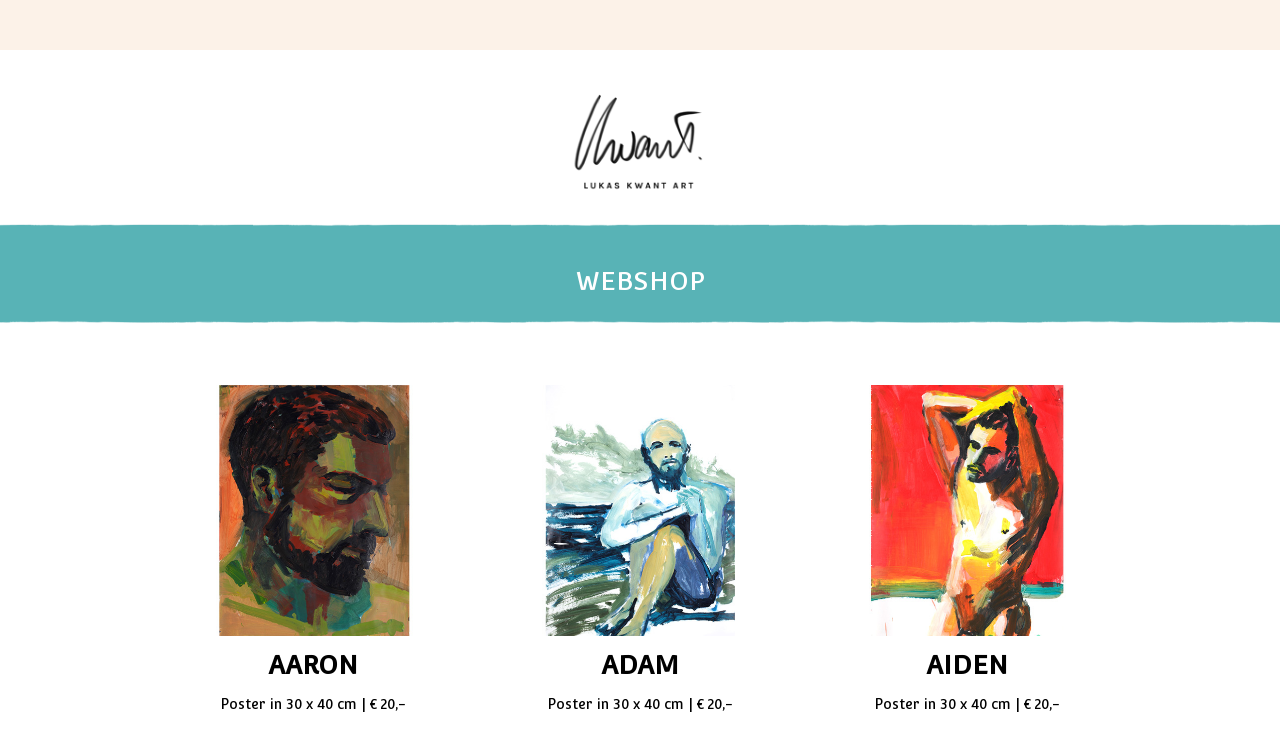

--- FILE ---
content_type: text/html; charset=utf-8
request_url: https://lukaskwant.com/en/webshop
body_size: 5446
content:
<!DOCTYPE html>
<html lang="en">
<head>
    <meta charset="utf-8" />
    <meta name="viewport" content="width=device-width, height=device-height, initial-scale=1.0, minimum-scale=1.0, maximum-scale=2.0, user-scalable=yes" />
    <title>Webshop | Lukas Kwant</title>
    <meta name="description" content="" />
    <meta name="clickwhale-version" content="1.24" />
		<meta name="robots" content="index, follow" />
	<link rel="preconnect" href="https://cdn.ikabus.com" crossorigin="anonymous" />
	<link rel="preconnect" href="https://fonts.gstatic.com" crossorigin="anonymous" />
	<link rel="preconnect" href="https://fonts.googleapis.com" crossorigin="anonymous" />
    <link rel="preload" href="/icons/material-design-icons.woff2" as="font" type="font/woff2" crossorigin="anonymous" />
        <link rel="shortcut icon" type="image/x-icon" href="https://cdn.ikabus.com/2/16/general/favicon.ico" />

	<link rel="stylesheet" fetchpriority="high" type="text/css" href="/styles/frontend-web.min.css?v=cvUOJfVnO9vw25HD7mmk4RPItOIM7_AJLboKgetxlNk" />
	<link rel="stylesheet" fetchpriority="high" type="text/css" crossorigin="anonymous" href="https://cdn.ikabus.com/28/76/style/style-1713042546.css" />
		<script src="/scripts/localization/en.js?v=UDFjtXSY8DUaFRJdbJhn215eShEckM9ttvEDD-yAb3g"></script>
	<script src="/scripts/jquery-3.6.0.min.js"></script>
	<script src="/scripts/styleScript.min.js?v=A1DR83Ak7noFOCALIZg6WQYSo47q9uzf7JN9_hUFlks"></script>
	<script src="/scripts/clickwhale.min.js?v=R91uNV-sH9WL9ey-XcYwKAm1rAI-IcOP7CmWFuI6hV0"></script>
<style>#template-container h1, #template-container h2, #template-container h3, #template-container h4, body[class] h1, body[class] h2, body[class] h3, body[class] h4 {
    font-family: 'Convergence', Arial, Verdana, sans-serif;
}

#template-container, body[class], .subcolumn-wrapper.menu-module .menu-item, #template-container p, body[class] p {
    font-family: 'Muli', Arial, Verdana, sans-serif;
}

#template-container p, body[class] p {
    line-height: 26px;
}

.show-more-details { display: none; }
.subcolumn .product-item p:last-child { display: none; }
.subcolumn .product-item p:first-child { margin: 0; }
.subcolumn .product-item p:nth-child(4):before { content: 'vanaf '; display: inline; }
.subcolumn .product-item h3 { margin-bottom: 0; text-align: center; padding-top: 0; }
.subcolumn .product-item p { text-align: center; }

.column-wrapper.c12 .product-list.force-third .subcolumn-wrapper { width: 25%; }

.module-instance.product-module .product-image-container, .module-instance.cart-module .product-image-container { border: none; }

.module-instance.product-module .product-list .product-item .product-image-container, .module-instance.cart-module .product-list .product-item .product-image-container { padding-bottom: 0; }
.module-instance.product-module .product-list .product-item .product-image-container .image-wrapper, .module-instance.cart-module .product-list .product-item .product-image-container .image-wrapper {
    position: relative;
}

.module-instance.product-module .subcolumns:not(.product-summary):first-child {
    display: none;
}

@media (max-width: 940px) {
    .column-wrapper.c12 .product-list.force-third .subcolumn-wrapper { width: 33.33%; }
}

@media (max-width: 640px) {
    .column-wrapper.c12 .product-list.force-third .subcolumn-wrapper { width: 50%; }
}</style>
<link href="https://fonts.googleapis.com/css?family=Convergence|Muli:400,400i,700" rel="stylesheet"></head>
	<body class="arc typography-style-default page-59" data-page-id="59" data-language-id="2" data-language-short="en">
					<script>
						google-site-verification: googlec3d3d6167217f9dc.html
					</script>

		<main>
				

            <div id="s_672" class="section-el element">
                            

	<div class="wrapper-el ">
            <div id="c_673" class="container-el element">
                            

	<div class="wrapper-el  layout_12">
            <div id="r_674" class="row-el element">
                        <div class="inner-wrapper">
                                

	<div class="wrapper-el column-wrapper c12">
            <div id="col_675" class="column-el element">

                            <div id="m_23" class="module-instance">
                                

                            </div>
            </div>
	</div>


                        </div>

            </div>
	</div>



            </div>
	</div>



            </div>


				

            <div id="s_676" class="section-el element">
                            

	<div class="wrapper-el ">
            <div id="c_677" class="container-el element">
                            

	<div class="wrapper-el  layout_12">
            <div id="r_678" class="row-el element">
                        <div class="inner-wrapper">
                                

	<div class="wrapper-el column-wrapper c12">
            <div id="col_679" class="column-el element">

<a class href="http://lukaskwant.com/en" target="" data-ce-tag="img">
    <img height="131" src="//cdn.ikabus.com/2/16/media/original/lukaskwantartmetonder.png" width="179">
</a>            </div>
	</div>


                        </div>

            </div>
	</div>



            </div>
	</div>



            </div>


				

            <div id="s_680" class="section-el element">
                            

	<div class="wrapper-el ">
            <div id="c_681" class="container-el element">
                            

	<div class="wrapper-el  layout_12">
            <div id="r_682" class="row-el element">
                        <div class="inner-wrapper">
                                

	<div class="wrapper-el column-wrapper c12">
            <div id="col_683" class="column-el element">

<h1 class="ce-element--empty text-center">
    <span style="color: #ffffff;">WEBSHOP</span>
</h1>            </div>
	</div>


                        </div>

            </div>
	</div>



            </div>
	</div>



            </div>


				

            <div id="s_1986" class="section-el element">
                            

	<div class="wrapper-el ">
            <div id="c_1987" class="container-el element">
                            

	<div class="wrapper-el  layout_4-4-4">
            <div id="r_1988" class="row-el element">
                        <div class="inner-wrapper">
                                

	<div class="wrapper-el column-wrapper c4">
            <div id="col_1989" class="column-el element">

<img height="251" src="https://cdn.ikabus.com/2/16/media/original/vierweb/aaron_lukaskwant_vierkantwit.jpg" width="251">
<h1 class="text-center">
    <a href="http://lukaskwant.com/en/webshop/product/aaron-30-x-40-cm"><span style="color: #000000;"><b>AARON</b></span></a>
</h1>
<h4 class="text-center">
    <a href="http://lukaskwant.com/en/webshop/product/aaron-30-x-40-cm"><span style="color: #000000;">Poster in 30 x 40 cm&nbsp;| € 20,-</span></a>
</h4>
<h4 class="text-center">
    <a href="http://lukaskwant.com/en/webshop/product/aaron-50-x-70-cm"><span style="color: #000000;">Poster in 50 x 70 cm &nbsp;| € 35,-</span></a>
</h4>
<h4 class="text-center">
    <a href="http://lukaskwant.com/en/webshop/product/aaron-original"><span style="color: #000000;">Original in 50 x 65 cm | € 500,-</span></a>
</h4>            </div>
	</div>


                                

	<div class="wrapper-el column-wrapper c4">
            <div id="col_1990" class="column-el element">

<img height="251" src="https://cdn.ikabus.com/2/16/media/original/vierweb/adam_lukaskwant_vierkantwit.jpg" width="251">
<h1 class="text-center">
    <b>ADAM</b>
</h1>
<h4 class="text-center">
    <a href="http://lukaskwant.com/en/webshop/product/adam-30-x-40-cm"><span style="color: #000000;">Poster in 30 x 40 cm&nbsp;| € 20,-</span></a>
</h4>
<h4 class="text-center">
    <a href="http://lukaskwant.com/en/webshop/product/adam-50-x-70-cm"><span style="color: #000000;">Poster in 50 x 70 cm&nbsp;| € 35,-</span></a>
</h4>
<h4 class="text-center">
    <a href="http://lukaskwant.com/en/webshop/product/adam-original"><span style="color: #000000;">Original&nbsp;in 50 x 65 cm | € 500,-</span></a>
</h4>            </div>
	</div>


                                

	<div class="wrapper-el column-wrapper c4">
            <div id="col_1991" class="column-el element">

<img height="251" src="https://cdn.ikabus.com/2/16/media/original/vierweb/aiden_lukaskwant_vierkantwit.jpg" width="251">
<h1 class="text-center">
    <b><span style="color: #000000;">AIDEN</span></b>
</h1>
<h4 class="text-center">
    <a href="http://lukaskwant.com/en/webshop/product/aiden-30-x-40-cm"><span style="color: #000000;">Poster in 30 x 40 cm | € 20,-</span></a>
</h4>
<h4 class="text-center">
    <a href="http://lukaskwant.com/en/webshop/product/aiden-50-x-70-cm"><span style="color: #000000;">Poster in 50 x 70 cm | € 35,-</span></a>
</h4>
<h4 class="text-center">
    <a href="http://lukaskwant.com/en/webshop/product/aiden-original"><span style="color: #000000;">Original&nbsp;in 50 x 65 cm&nbsp;| € 500,-</span></a>
</h4>            </div>
	</div>


                        </div>

            </div>
	</div>



            </div>
	</div>



            </div>


				

            <div id="s_1992" class="section-el element">
                            

	<div class="wrapper-el ">
            <div id="c_1993" class="container-el element">
                            

	<div class="wrapper-el  layout_4-4-4">
            <div id="r_1994" class="row-el element">
                        <div class="inner-wrapper">
                                

	<div class="wrapper-el column-wrapper c4">
            <div id="col_1995" class="column-el element">

<img height="251" src="https://cdn.ikabus.com/2/16/media/original/vierweb/bob_lukaskwant_vierkantwit.jpg" width="251">
<h1 class="text-center">
    <b><span style="color: #000000;">BOB</span></b>
</h1>
<h4 class="text-center">
    <a href="http://lukaskwant.com/en/webshop/product/bob-30-x-40-cm"><span style="color: #000000;">Poster in 30 x 40 cm&nbsp;| € 20,-</span></a>
</h4>
<h4 class="text-center">
    <a href="http://lukaskwant.com/en/webshop/product/bob-50-x-70-cm"><span style="color: #000000;">Poster in 50 x 70 cm | € 35,-</span></a>
</h4>
<h4 class="text-center">
    <a href="http://lukaskwant.com/en/webshop/product/bob-original"><span style="color: #000000;">Original&nbsp;in 50 x 65 cm | € 500,-</span></a>
</h4>            </div>
	</div>


                                

	<div class="wrapper-el column-wrapper c4">
            <div id="col_1996" class="column-el element">

<img height="251" src="https://cdn.ikabus.com/2/16/media/original/vierweb/boris_lukaskwant_vierkantwit.jpg" width="251">
<h1 class="text-center">
    <b><span style="color: #000000;">BORIS</span></b>
</h1>
<h4 class="text-center">
    <a href="http://lukaskwant.com/en/webshop/product/boris-30-x-40-cm"><span style="color: #000000;">Poster in 30 x 40 cm | € 20,-</span></a>
</h4>
<h4 class="text-center">
    <a href="http://lukaskwant.com/en/webshop/product/boris-50-x-70-cm"><span style="color: #000000;">Poster in 50 x 70 cm&nbsp;| € 35,-</span></a>
</h4>
<h4 class="text-center">
    <a href="http://lukaskwant.com/en/webshop/product/boris-original"><span style="color: #000000;">Original&nbsp;in 50 x 65 cm | € 500,-</span></a>
</h4>            </div>
	</div>


                                

	<div class="wrapper-el column-wrapper c4">
            <div id="col_1997" class="column-el element">

<img height="251" src="https://cdn.ikabus.com/2/16/media/original/vierweb/brian_lukaskwant_vierkantwit.jpg" width="251">
<h1 class="text-center">
    <span style="color: #000000;"><b>BRIAN</b></span>
</h1>
<h4 class="text-center">
    <a href="http://lukaskwant.com/en/webshop/product/brian-30-x-40-cm"><span style="color: #000000;">Poster in 30 x 40 cm | € 20,-</span></a>
</h4>
<h4 class="text-center">
    <a href="http://lukaskwant.com/en/webshop/product/brian-50-x-70-cm"><span style="color: #000000;">Poster in 50 x 70 cm | € 35,-</span></a>
</h4>
<h4 class="text-center">
    <a href="http://lukaskwant.com/en/webshop/product/brian-original"><span style="color: #000000;">Original&nbsp;in 50 x 65 cm&nbsp;| € 500,-</span></a>
</h4>            </div>
	</div>


                        </div>

            </div>
	</div>



            </div>
	</div>



            </div>


				

            <div id="s_1998" class="section-el element">
                            

	<div class="wrapper-el ">
            <div id="c_1999" class="container-el element">
                            

	<div class="wrapper-el  layout_4-4-4">
            <div id="r_2002" class="row-el element">
                        <div class="inner-wrapper">
                                

	<div class="wrapper-el column-wrapper c4">
            <div id="col_2003" class="column-el element">

<img height="251" src="https://cdn.ikabus.com/2/16/media/original/vierweb/carlo_lukaskwant_vierkantwit.jpg" width="251">
<h1 class="text-center">
    <b>CARLO</b>
</h1>
<h4 class="text-center">
    <a href="http://lukaskwant.com/en/webshop/product/carlo-30-x-40-cm"><span style="color: #000000;">Poster in 30 x 40 cm&nbsp;| € 20,-</span></a>
</h4>
<h4 class="text-center">
    <a href="http://lukaskwant.com/en/webshop/product/carlo-50-x-70-cm"><span style="color: #000000;">Poster in 50 x 70 cm | € 35,-</span></a>
</h4>
<h4 class="text-center">
    <a href="http://lukaskwant.com/en/webshop/product/carlo-original"><span style="color: #000000;">Original&nbsp;in 50 x 65 cm | € 500,-</span></a>
</h4>            </div>
	</div>


                                

	<div class="wrapper-el column-wrapper c4">
            <div id="col_2004" class="column-el element">

<img height="251" src="https://cdn.ikabus.com/2/16/media/original/vierweb/daniel_lukaskwant_vierkantwit.jpg" width="251">
<h1 class="text-center">
    <b><span style="color: #000000;">DANIEL</span></b>
</h1>
<h4 class="text-center">
    <a href="http://lukaskwant.com/en/webshop/product/daniel-30-x-40-cm"><span style="color: #000000;">Poster in 30 x 40 cm | € 20,-</span></a>
</h4>
<h4 class="text-center">
    <a href="http://lukaskwant.com/en/webshop/product/daniel-50-x-70-cm"><span style="color: #000000;">Poster in 50 x 70 cm&nbsp;| € 35,-</span></a>
</h4>
<h4 class="text-center">
    <a href="http://lukaskwant.com/en/webshop/product/daniel-original"><span style="color: #000000;">Original&nbsp;in 50 x 65 cm | € 500,-</span></a>
</h4>            </div>
	</div>


                                

	<div class="wrapper-el column-wrapper c4">
            <div id="col_2005" class="column-el element">

<img height="251" src="https://cdn.ikabus.com/2/16/media/original/vierweb/david_lukaskwant_vierkantwit.jpg" width="251">
<h1 class="text-center">
    <span style="color: #000000;"><b>DAVID</b></span>
</h1>
<h4 class="text-center">
    <a href="http://lukaskwant.com/en/webshop/product/david-30-x-40-cm"><span style="color: #000000;">Poster in 30 x 40 cm | € 20,-</span></a>
</h4>
<h4 class="text-center">
    <a href="http://lukaskwant.com/en/webshop/product/david-50-x-70-cm"><span style="color: #000000;">Poster in 50 x 70 cm | € 35,-</span></a>
</h4>
<h4 class="text-center">
    <a href="http://lukaskwant.com/en/webshop/product/david-original"><span style="color: #000000;">Original&nbsp;in 50 x 65 cm&nbsp;| € 500,-</span></a>
</h4>            </div>
	</div>


                        </div>

            </div>
	</div>



            </div>
	</div>



            </div>


				

            <div id="s_2058" class="section-el element">
                            

	<div class="wrapper-el ">
            <div id="c_2059" class="container-el element">
                            

	<div class="wrapper-el  layout_4-4-4">
            <div id="r_2060" class="row-el element">
                        <div class="inner-wrapper">
                                

	<div class="wrapper-el column-wrapper c4">
            <div id="col_2061" class="column-el element">

<img height="251" src="https://cdn.ikabus.com/2/16/media/original/vierweb/dennis_lukaskwant_vierkantwit.jpg" width="251">
<h1 class="text-center">
    <span style="color: #000000;"><b>DENNIS</b></span>
</h1>
<h4 class="text-center">
    <a href="http://lukaskwant.com/en/webshop/product/dennis-30-x-40-cm"><span style="color: #000000;">Poster in 30 x 40 cm&nbsp;| € 20,-</span></a>
</h4>
<h4 class="text-center">
    <a href="http://lukaskwant.com/en/webshop/product/dennis-50-x-70-cm"><span style="color: #000000;">Poster in 50 x 70 cm | € 35,-</span></a>
</h4>
<h4 class="text-center">
    <a href="http://lukaskwant.com/en/webshop/product/dennis-original"><span style="color: #000000;">Original&nbsp;in 50 x 65 cm | € 500,-</span></a>
</h4>            </div>
	</div>


                                

	<div class="wrapper-el column-wrapper c4">
            <div id="col_2062" class="column-el element">

<img height="251" src="https://cdn.ikabus.com/2/16/media/original/vierweb/diego_lukaskwant_vierkantwit.jpg" width="251">
<h1 class="text-center">
    <span style="color: #000000;"><b>DIEGO</b></span>
</h1>
<h4 class="text-center">
    <a href="http://lukaskwant.com/en/webshop/product/diego-30-x-40-cm"><span style="color: #000000;">Poster in 30 x 40 cm | € 20,-</span></a>
</h4>
<h4 class="text-center">
    <a href="http://lukaskwant.com/en/webshop/product/diego-50-x-70-cm"><span style="color: #000000;">Poster in 50 x 70 cm&nbsp;| € 35,-</span></a>
</h4>
<h4 class="text-center">
    <a href="http://lukaskwant.com/en/webshop/product/diego-original"><span style="color: #000000;">Original&nbsp;in 50 x 65 cm | € 500,-</span></a>
</h4>            </div>
	</div>


                                

	<div class="wrapper-el column-wrapper c4">
            <div id="col_2063" class="column-el element">

<img height="251" src="https://cdn.ikabus.com/2/16/media/original/vierweb/dylan_lukaskwant_vierkantwit.jpg" width="251">
<h1 class="text-center">
    <span style="color: #000000;"><b>DYLAN</b></span>
</h1>
<h4 class="text-center">
    <a href="http://lukaskwant.com/en/webshop/product/dylan-30-x-40-cm"><span style="color: #000000;">Poster in 30 x 40 cm | € 20,-</span></a>
</h4>
<h4 class="text-center">
    <a href="http://lukaskwant.com/en/webshop/product/dylan-50-x-70-cm"><span style="color: #000000;">Poster in 50 x 70 cm | € 35,-</span></a>
</h4>
<h4 class="text-center">
    <a href="http://lukaskwant.com/en/webshop/product/dylan-original"><span style="color: #000000;">Original&nbsp;in 50 x 65 cm&nbsp;| € 500,-</span></a>
</h4>            </div>
	</div>


                        </div>

            </div>
	</div>



            </div>
	</div>



            </div>


				

            <div id="s_2064" class="section-el element">
                            

	<div class="wrapper-el ">
            <div id="c_2065" class="container-el element">
                            

	<div class="wrapper-el  layout_4-4-4">
            <div id="r_2066" class="row-el element">
                        <div class="inner-wrapper">
                                

	<div class="wrapper-el column-wrapper c4">
            <div id="col_2067" class="column-el element">

<img height="251" src="https://cdn.ikabus.com/2/16/media/original/vierweb/franco_lukaskwant_vierkantwit.jpg" width="251">
<h1 class="text-center">
    <span style="color: #000000;"><b>FRANCO</b></span>
</h1>
<h4 class="text-center">
    <a href="http://lukaskwant.com/en/webshop/product/franco-30-x-40-cm"><span style="color: #000000;">Poster in 30 x 40 cm&nbsp;| € 20,-</span></a>
</h4>
<h4 class="text-center">
    <a href="http://lukaskwant.com/en/webshop/product/franco-50-x-70-cm"><span style="color: #000000;">Poster in 50 x 70 cm | € 35,-</span></a>
</h4>
<h4 class="text-center">
    <a href="http://lukaskwant.com/en/webshop/product/franco-original"><span style="color: #000000;">Original&nbsp;in 50 x 65 cm | € 500,-</span></a>
</h4>            </div>
	</div>


                                

	<div class="wrapper-el column-wrapper c4">
            <div id="col_2068" class="column-el element">

<img height="251" src="https://cdn.ikabus.com/2/16/media/original/vierweb/freddie_lukaskwant_vierkantwit.jpg" width="251">
<h1 class="text-center">
    <span style="color: #000000;"><b>FREDDIE</b></span>
</h1>
<h4 class="text-center">
    <a href="http://lukaskwant.com/en/webshop/product/freddie-30-x-40-cm"><span style="color: #000000;">Poster in 30 x 40 cm | € 20,-</span></a>
</h4>
<h4 class="text-center">
    <a href="http://lukaskwant.com/en/webshop/product/freddie-50-x-70-cm"><span style="color: #000000;">Poster in 50 x 70 cm&nbsp;| € 35,-</span></a>
</h4>
<h4 class="text-center">
    <a href="http://lukaskwant.com/en/webshop/product/freddie-original"><span style="color: #000000;">Original&nbsp;in 50 x 65 cm | € 500,-</span></a>
</h4>            </div>
	</div>


                                

	<div class="wrapper-el column-wrapper c4">
            <div id="col_2069" class="column-el element">

<img height="251" src="https://cdn.ikabus.com/2/16/media/original/vierweb/hugo_lukaskwant_vierkantwit.jpg" width="251">
<h1 class="text-center">
    <span style="color: #000000;"><b>HUGO</b></span>
</h1>
<h4 class="text-center">
    <a href="http://lukaskwant.com/en/webshop/product/hugo-30-x-40-cm"><span style="color: #000000;">Poster in 30 x 40 cm | € 20,-</span></a>
</h4>
<h4 class="text-center">
    <a href="http://lukaskwant.com/en/webshop/product/hugo-50-x-70-cm"><span style="color: #000000;">Poster in 50 x 70 cm | € 35,-</span></a>
</h4>
<h4 class="text-center">
    <a href="http://lukaskwant.com/en/webshop/product/hugo-original"><span style="color: #000000;">Original&nbsp;in 50 x 65 cm&nbsp;| € 500,-</span></a>
</h4>            </div>
	</div>


                        </div>

            </div>
	</div>



            </div>
	</div>



            </div>


				

            <div id="s_2070" class="section-el element">
                            

	<div class="wrapper-el ">
            <div id="c_2071" class="container-el element">
                            

	<div class="wrapper-el  layout_4-4-4">
            <div id="r_2072" class="row-el element">
                        <div class="inner-wrapper">
                                

	<div class="wrapper-el column-wrapper c4">
            <div id="col_2073" class="column-el element">

<img height="251" src="https://cdn.ikabus.com/2/16/media/original/vierweb/jacob_lukaskwant_vierkantwitpsd.jpg" width="251">
<h1 class="text-center">
    <span style="color: #000000;"><b>JACOB</b></span>
</h1>
<h4 class="text-center">
    <a href="http://lukaskwant.com/en/webshop/product/jacob-30-x-40-cm"><span style="color: #000000;">Poster in 30 x 40 cm&nbsp;| € 20,-</span></a>
</h4>
<h4 class="text-center">
    <a href="http://lukaskwant.com/en/webshop/product/jacob-50-x-70-cm"><span style="color: #000000;">Poster in 50 x 70 cm | € 35,-</span></a>
</h4>
<h4 class="text-center">
    <a href="http://lukaskwant.com/en/webshop/product/jacob-original"><span style="color: #000000;">Original&nbsp;in 50 x 65 cm | € 500,-</span></a>
</h4>            </div>
	</div>


                                

	<div class="wrapper-el column-wrapper c4">
            <div id="col_2074" class="column-el element">

<img height="251" src="https://cdn.ikabus.com/2/16/media/original/vierweb/james_lukaskwant_vierkantwit.jpg" width="251">
<h1 class="text-center">
    <span style="color: #000000;"><b>JAMES</b></span>
</h1>
<h4 class="text-center">
    <a href="http://lukaskwant.com/en/webshop/product/james-30-x-40-cm"><span style="color: #000000;">Poster in 30 x 40 cm | € 20,-</span></a>
</h4>
<h4 class="text-center">
    <a href="http://lukaskwant.com/en/webshop/product/james-50-x-70-cm"><span style="color: #000000;">Poster in 50 x 70 cm&nbsp;| € 35,-</span></a>
</h4>
<h4 class="text-center">
    <a href="http://lukaskwant.com/en/webshop/product/james-original"><span style="color: #000000;">Original&nbsp;in 50 x 65 cm | € 500,-</span></a>
</h4>            </div>
	</div>


                                

	<div class="wrapper-el column-wrapper c4">
            <div id="col_2075" class="column-el element">

<img height="251" src="https://cdn.ikabus.com/2/16/media/original/vierweb/jasper_lukaskwant_vierkantwit.jpg" width="251">
<h1 class="text-center">
    <span style="color: #000000;"><b>JASPER</b></span>
</h1>
<h4 class="text-center">
    <a href="http://lukaskwant.com/en/webshop/product/jasper-30-x-40-cm"><span style="color: #000000;">Poster in 30 x 40 cm | € 20,-</span></a>
</h4>
<h4 class="text-center">
    <a href="http://lukaskwant.com/en/webshop/product/jasper-50-x-70-cm"><span style="color: #000000;">Poster in 50 x 70 cm | € 35,-</span></a>
</h4>
<h4 class="text-center">
    <a href="http://lukaskwant.com/en/webshop/product/jasper-original"><span style="color: #000000;">Original&nbsp;in 50 x 65 cm&nbsp;| € 500,-</span></a>
</h4>            </div>
	</div>


                        </div>

            </div>
	</div>



            </div>
	</div>



            </div>


				

            <div id="s_2076" class="section-el element">
                            

	<div class="wrapper-el ">
            <div id="c_2077" class="container-el element">
                            

	<div class="wrapper-el  layout_4-4-4">
            <div id="r_2078" class="row-el element">
                        <div class="inner-wrapper">
                                

	<div class="wrapper-el column-wrapper c4">
            <div id="col_2079" class="column-el element">

<img height="251" src="https://cdn.ikabus.com/2/16/media/original/vierweb/julian_lukaskwant_vierkantwit.jpg" width="251">
<h1 class="text-center">
    <span style="color: #000000;"><b>JULIAN</b></span>
</h1>
<h4 class="text-center">
    <a href="http://lukaskwant.com/en/webshop/product/julian-30-x-40-cm"><span style="color: #000000;">Poster in 30 x 40 cm | € 20,-</span></a>
</h4>
<h4 class="text-center">
    <a href="http://lukaskwant.com/en/webshop/product/julian-50-x-70-cm"><span style="color: #000000;">Poster in 50 x 70 cm | € 35,-</span></a>
</h4>
<h4 class="text-center">
    Original&nbsp;<a href="http://lukaskwant.com/en/webshop/product/julian-original"><span style="color: #000000;">in 50 x 65 cm | € 500,-</span></a>
</h4>            </div>
	</div>


                                

	<div class="wrapper-el column-wrapper c4">
            <div id="col_2080" class="column-el element">

<img height="251" src="https://cdn.ikabus.com/2/16/media/original/vierweb/justin2_lukaskwant_vierkantwit.jpg" width="251">
<h1 class="text-center">
    <span style="color: #000000;"><b>JUSTIN</b></span>
</h1>
<h4 class="text-center">
    <a href="http://lukaskwant.com/en/webshop/product/justin-30-x-40-cm"><span style="color: #000000;">Poster in 30 x 40 cm | € 20,-</span></a>
</h4>
<h4 class="text-center">
    <a href="http://lukaskwant.com/en/webshop/product/justin-50-x-70-cm"><span style="color: #000000;">Poster in 50 x 70 cm | € 35,-</span></a>
</h4>
<h4 class="text-center">
    Original&nbsp;<a href="http://lukaskwant.com/en/webshop/product/justin-original"><span style="color: #000000;">in 50 x 65 cm | € 500,-</span></a>
</h4>            </div>
	</div>


                                

	<div class="wrapper-el column-wrapper c4">
            <div id="col_2081" class="column-el element">

<img height="251" src="https://cdn.ikabus.com/2/16/media/original/vierweb/levi_lukaskwant_vierkantwit.jpg" width="251">
<h1 class="text-center">
    <b>LEVI</b>
</h1>
<h4 class="text-center">
    <a href="http://lukaskwant.com/en/webshop/product/levi-30-x-40-cm"><span style="color: #000000;">Poster in 30 x 40 cm | € 20,-</span></a>
</h4>
<h4 class="text-center">
    <a href="http://lukaskwant.com/en/webshop/product/levi-50-x-70-cm"><span style="color: #000000;">Poster in 50 x 70 cm | € 35,-</span></a>
</h4>
<h4 class="text-center">
    Original&nbsp;<a href="http://lukaskwant.com/en/webshop/product/levi-original"><span style="color: #000000;">in 50 x 65 cm&nbsp;| € 500,-</span></a>
</h4>            </div>
	</div>


                        </div>

            </div>
	</div>



            </div>
	</div>



            </div>


				

            <div id="s_2082" class="section-el element">
                            

	<div class="wrapper-el ">
            <div id="c_2083" class="container-el element">
                            

	<div class="wrapper-el  layout_4-4-4">
            <div id="r_2084" class="row-el element">
                        <div class="inner-wrapper">
                                

	<div class="wrapper-el column-wrapper c4">
            <div id="col_2085" class="column-el element">

<img height="251" src="https://cdn.ikabus.com/2/16/media/original/vierweb/louis_lukaskwant_vierkantwit.jpg" width="251">
<h1 class="text-center">
    <span style="color: #000000;"><b>LOUIS</b></span>
</h1>
<h4 class="text-center">
    <a href="http://lukaskwant.com/en/webshop/product/louis-30-x-40-cm"><span style="color: #000000;">Poster in 30 x 40 cm | € 20,-</span></a>
</h4>
<h4 class="text-center">
    <a href="http://lukaskwant.com/en/webshop/product/louis-50-x-70-cm"><span style="color: #000000;">Poster in 50 x 70 cm | € 35,-</span></a>
</h4>
<h4 class="text-center">
    Original&nbsp;<a href="http://lukaskwant.com/en/webshop/product/louis-original"><span style="color: #000000;">in 50 x 65 cm | € 500,-</span></a>
</h4>            </div>
	</div>


                                

	<div class="wrapper-el column-wrapper c4">
            <div id="col_2086" class="column-el element">

<img height="251" src="https://cdn.ikabus.com/2/16/media/original/vierweb/mark_lukaskwant_vierkantwit.jpg" width="251">
<h1 class="text-center">
    <span style="color: #000000;"><b>MARK</b></span>
</h1>
<h4 class="text-center">
    <a href="http://lukaskwant.com/en/webshop/product/mark-30-x-40-cm"><span style="color: #000000;">Poster in 30 x 40 cm | € 20,-</span></a>
</h4>
<h4 class="text-center">
    <a href="http://lukaskwant.com/en/webshop/product/mark-50-x-70-cm"><span style="color: #000000;">Poster in 50 x 70 cm | € 35,-</span></a>
</h4>
<h4 class="text-center">
    Original&nbsp;<a href="http://lukaskwant.com/en/webshop/product/mark-original"><span style="color: #000000;">in 50 x 65 cm | € 500,-</span></a>
</h4>            </div>
	</div>


                                

	<div class="wrapper-el column-wrapper c4">
            <div id="col_2087" class="column-el element">

<img height="251" src="https://cdn.ikabus.com/2/16/media/original/vierweb/martin_lukaskwant_vierkantwit.jpg" width="251">
<h1 class="text-center">
    <span style="color: #000000;"><b>MARTIN</b></span>
</h1>
<h4 class="text-center">
    <a href="http://lukaskwant.com/en/webshop/product/martin-30-x-40-cm"><span style="color: #000000;">Poster in 30 x 40 cm | € 20,-</span></a>
</h4>
<h4 class="text-center">
    <a href="http://lukaskwant.com/en/webshop/product/martin-50-x-70-cm"><span style="color: #000000;">Poster in 50 x 70 cm | € 35,-</span></a>
</h4>
<h4 class="text-center">
    Original&nbsp;<a href="http://lukaskwant.com/en/webshop/product/martin-original"><span style="color: #000000;">in 50 x 65 cm | € 500,-</span></a>
</h4>            </div>
	</div>


                        </div>

            </div>
	</div>



            </div>
	</div>



            </div>


				

            <div id="s_2088" class="section-el element">
                            

	<div class="wrapper-el ">
            <div id="c_2089" class="container-el element">
                            

	<div class="wrapper-el  layout_4-4-4">
            <div id="r_2090" class="row-el element">
                        <div class="inner-wrapper">
                                

	<div class="wrapper-el column-wrapper c4">
            <div id="col_2091" class="column-el element">

<img height="251" src="https://cdn.ikabus.com/2/16/media/original/vierweb/mason_lukaskwant_vierkantwit.jpg" width="251">
<h1 class="text-center">
    <span style="color: #000000;"><b>MASON</b></span>
</h1>
<h4 class="text-center">
    <a href="http://lukaskwant.com/en/webshop/product/mason-30-x-40-cm"><span style="color: #000000;">Poster in 30 x 40 cm | € 20,-</span></a>
</h4>
<h4 class="text-center">
    <a href="http://lukaskwant.com/en/webshop/product/mason-50-x-70-cm"><span style="color: #000000;">Poster in 50 x 70 cm | € 35,-</span></a>
</h4>
<h4 class="text-center">
    Original&nbsp;<a href="http://lukaskwant.com/en/webshop/product/mason-original"><span style="color: #000000;">in 50 x 65 cm | € 500,-</span></a>
</h4>            </div>
	</div>


                                

	<div class="wrapper-el column-wrapper c4">
            <div id="col_2092" class="column-el element">

<img height="251" src="https://cdn.ikabus.com/2/16/media/original/vierweb/oliver_lukaskwant_vierkantwit.jpg" width="251">
<h1 class="text-center">
    <b>OLIVER</b>
</h1>
<h4 class="text-center">
    <a href="http://lukaskwant.com/en/webshop/product/oliver-30-x-40-cm"><span style="color: #000000;">Poster in 30 x 40 cm | € 20,-</span></a>
</h4>
<h4 class="text-center">
    <a href="http://lukaskwant.com/en/webshop/product/oliver-50-x-70-cm"><span style="color: #000000;">Poster in 50 x 70 cm | € 35,-</span></a>
</h4>
<h4 class="text-center">
    Original&nbsp;<a href="http://lukaskwant.com/en/webshop/product/oliver-original"><span style="color: #000000;">in 50 x 65 cm | € 500,-</span></a>
</h4>            </div>
	</div>


                                

	<div class="wrapper-el column-wrapper c4">
            <div id="col_2093" class="column-el element">

<img height="251" src="https://cdn.ikabus.com/2/16/media/original/vierweb/oscar_lukaskwant_vierkantwit.jpg" width="251">
<h1 class="text-center">
    <b>OSCAR</b>
</h1>
<h4 class="text-center">
    <a href="http://lukaskwant.com/en/webshop/product/oscar-30-x-40-cm"><span style="color: #000000;">Poster in 30 x 40 cm | € 20,-</span></a>
</h4>
<h4 class="text-center">
    <a href="http://lukaskwant.com/en/webshop/product/oscar-50-x-70-cm"><span style="color: #000000;">Poster in 50 x 70 cm | € 35,-</span></a>
</h4>
<h4 class="text-center">
    Original&nbsp;<a href="http://lukaskwant.com/en/webshop/product/oscar-original"><span style="color: #000000;">in 50 x 65 cm | € 500,-</span></a>
</h4>            </div>
	</div>


                        </div>

            </div>
	</div>



            </div>
	</div>



            </div>


				

            <div id="s_2094" class="section-el element">
                            

	<div class="wrapper-el ">
            <div id="c_2095" class="container-el element">
                            

	<div class="wrapper-el  layout_4-4-4">
            <div id="r_2096" class="row-el element">
                        <div class="inner-wrapper">
                                

	<div class="wrapper-el column-wrapper c4">
            <div id="col_2097" class="column-el element">

<img height="251" src="https://cdn.ikabus.com/2/16/media/original/vierweb/paul_lukaskwant_vierkantwit.jpg" width="251">
<h1 class="text-center">
    <span style="color: #000000;"><b>PAUL</b></span>
</h1>
<h4 class="text-center">
    <a href="http://lukaskwant.com/en/webshop/product/paul-30-x-40-cm"><span style="color: #000000;">Poster in 30 x 40 cm | € 20,-</span></a>
</h4>
<h4 class="text-center">
    <a href="http://lukaskwant.com/en/webshop/product/paul-50-x-70-cm"><span style="color: #000000;">Poster in 50 x 70 cm | € 35,-</span></a>
</h4>
<h4 class="text-center">
    Original&nbsp;<a href="http://lukaskwant.com/en/webshop/product/paul-original"><span style="color: #000000;">in 50 x 65 cm | € 500,-</span></a>
</h4>            </div>
	</div>


                                

	<div class="wrapper-el column-wrapper c4">
            <div id="col_2098" class="column-el element">

<img height="251" src="https://cdn.ikabus.com/2/16/media/original/vierweb/stevenvierkantwit.jpg" width="251">
<h1 class="text-center">
    <b>STEVEN</b>
</h1>
<h4 class="text-center">
    <a href="http://lukaskwant.com/en/webshop/product/steven-30-x-40-cm"><span style="color: #000000;">Poster in 30 x 40 cm | € 20,-</span></a>
</h4>
<h4 class="text-center">
    <a href="http://lukaskwant.com/en/webshop/product/steven-50-x-70-cm"><span style="color: #000000;">Poster in 50 x 70 cm | € 35,-</span></a>
</h4>
<h4 class="text-center">
    Original&nbsp;<a href="http://lukaskwant.com/en/webshop/product/steven-original"><span style="color: #000000;">in 50 x 65 cm | € 500,-</span></a>
</h4>            </div>
	</div>


                                

	<div class="wrapper-el column-wrapper c4">
            <div id="col_2099" class="column-el element">

<img height="251" src="https://cdn.ikabus.com/2/16/media/original/vierweb/william_lukaskwant_vierkantwit.jpg" width="251">
<h1 class="text-center">
    <b>WILLIAM</b>
</h1>
<h4 class="text-center">
    <a href="http://lukaskwant.com/en/webshop/product/william-30-x-40-cm"><span style="color: #000000;">Poster in 30 x 40 cm | € 20,-</span></a>
</h4>
<h4 class="text-center">
    <a href="http://lukaskwant.com/en/webshop/product/william-50-x-70-cm"><span style="color: #000000;">Poster in 50 x 70 cm | € 35,-</span></a>
</h4>
<h4 class="text-center">
    Original&nbsp;<a href="http://lukaskwant.com/en/webshop/product/william-original"><span style="color: #000000;">in 50 x 65 cm | € 500,-</span></a>
</h4>
<h2>
    
</h2>            </div>
	</div>


                        </div>

            </div>
	</div>



            </div>
	</div>



            </div>


				

            <div id="s_1344" class="section-el element">
                            

	<div class="wrapper-el ">
            <div id="c_1345" class="container-el element">
                            

	<div class="wrapper-el  layout_4-4-4">
            <div id="r_1346" class="row-el element">
                        <div class="inner-wrapper">
                                

	<div class="wrapper-el column-wrapper c4">
            <div id="col_1347" class="column-el element">

<img height="78" src="http://cdn.ikabus.com/2/16/media/original/1.icon_quality.jpg" width="200">
<p>
    MATT PREMIUM PAPER &amp;<br>HIGH QUALIY PRINTS
</p>            </div>
	</div>


                                

	<div class="wrapper-el column-wrapper c4">
            <div id="col_1348" class="column-el element">

<img height="78" src="http://cdn.ikabus.com/2/16/media/original/1.icon_paymnt.jpg" width="200">
<p>
    PAY&nbsp;<br>SECURELY
</p>            </div>
	</div>


                                

	<div class="wrapper-el column-wrapper c4">
            <div id="col_1349" class="column-el element">

<img height="78" src="http://cdn.ikabus.com/2/16/media/original/1.icon_shipping.jpg" width="200">
<p>
    FAST<br>DELIVERY
</p>            </div>
	</div>


                        </div>

            </div>
	</div>



            </div>
	</div>



            </div>


				

            <div id="s_748" class="section-el element">
                            

	<div class="wrapper-el ">
            <div id="c_749" class="container-el element">
                            

	<div class="wrapper-el  layout_4-4-4">
            <div id="r_750" class="row-el element">
                        <div class="inner-wrapper">
                                

	<div class="wrapper-el column-wrapper c4">
            <div id="col_751" class="column-el element">

<h3>
    FOLLOW LUKAS KWANT
</h3>
<a class data-ce-tag="img" href="https://www.facebook.com/lukaskwantcom/?ref=bookmarks" target="_blank" data-ce-tag="img">
    <img height="43" src="http://cdn.ikabus.com/2/16/media/original/Face93.png" width="43">
</a>
<a class data-ce-tag="img" href="https://www.instagram.com/lukaskwant/" target="_blank" data-ce-tag="img">
    <img height="43" src="http://cdn.ikabus.com/2/16/media/original/Insot.png" width="43">
</a>
<a class data-ce-tag="img" href="https://nl.pinterest.com/lukaskwant/pins/" target="_blank" data-ce-tag="img">
    <img height="43" src="http://cdn.ikabus.com/2/16/media/original/PinterestVectorLukas.png" width="43">
</a>
<p>
    
</p>
<p>
    
</p>
<p>
    
</p>            </div>
	</div>


                                

	<div class="wrapper-el column-wrapper c4">
            <div id="col_752" class="column-el element">

<h3>
    LUKAS KWANT
</h3>
<p>
    <a href="http://lukaskwant.com/nl/over-Lukas-Kwant"><span style="color: #000000;">About Lukas Kwant</span></a>
</p>
<p>
    <a href="http://lukaskwant.com/en/inspiration"><span style="color: #000000;">Inspiration</span></a>
</p>
<p>
    <a href="http://lukaskwant.com/en/collaborations"><span style="color: #000000;">Collaborations</span></a>
</p>
<p>
    <span style="color: #000000;">In the media</span>
</p>
<p>
    <a href="http://lukaskwant.com/nl/contact-lukas-kwant"><span style="color: #000000;">Personal stylingtips</span></a>
</p>            </div>
	</div>


                                

	<div class="wrapper-el column-wrapper c4">
            <div id="col_753" class="column-el element">

<h3>
    HELP
</h3>
<p>
    <a href="http://lukaskwant.com/nl/contact-lukas-kwant"><span style="color: #000000;">Costumerservice</span></a>
</p>
<p>
    <a href="http://lukaskwant.com/nl/contact-lukas-kwant"><span style="color: #000000;">Contact</span></a>
</p>
<p>
    <a href="http://lukaskwant.com/en/faq"><span style="color: #000000;">FAQ</span></a>
</p>
<p>
    <a href="http://lukaskwant.com/en/shipping-and-delivery"><span style="color: #000000;">Shipping and delivery</span></a>
</p>
<p>
    <span style="color: #000000;">Terms and conditions</span>
</p>            </div>
	</div>


                        </div>

            </div>
	</div>



            </div>
	</div>



            </div>


				

            <div id="s_2333" class="section-el element">
                            

	<div class="wrapper-el ">
            <div id="c_2334" class="container-el element">
                            

	<div class="wrapper-el  layout_12">
            <div id="r_2335" class="row-el element">
                        <div class="inner-wrapper">
                                

	<div class="wrapper-el column-wrapper c12">
            <div id="col_2336" class="column-el element">

<img height="70" src="http://cdn.ikabus.com/2/16/media/original/betalenmet.jpg" width="600">            </div>
	</div>


                        </div>

            </div>
	</div>



            </div>
	</div>



            </div>


				

            <div id="s_2337" class="section-el element">
                            

	<div class="wrapper-el ">
            <div id="c_2338" class="container-el element">
                            

	<div class="wrapper-el  layout_12">
            <div id="r_2339" class="row-el element">
                        <div class="inner-wrapper">
                                

	<div class="wrapper-el column-wrapper c12">
            <div id="col_2340" class="column-el element">

<p>
    © 2019 | LUKAS KWANT
</p>            </div>
	</div>


                        </div>

            </div>
	</div>



            </div>
	</div>



            </div>


				

            <div id="s_1920" class="section-el element custom">
                <style>#template-container h1, #template-container h2, #template-container h3, #template-container h4, body[class] h1, body[class] h2, body[class] h3, body[class] h4 {
    font-family: 'Convergence', Arial, Verdana, sans-serif;
}

#template-container, body[class], .subcolumn-wrapper.menu-module .menu-item, #template-container p, body[class] p {
    font-family: 'Muli', Arial, Verdana, sans-serif;
}</style>
<link href="https://fonts.googleapis.com/css?family=Convergence|Muli:400,400i,700" rel="stylesheet">
            </div>


		</main>
		<div id="overlay"></div>
		<div id="notification-container"></div>
			<div class="loading-container"><img class="loading-icon" src="/images/ajax-loader.gif" /></div>
			<script src="/scripts/modules/webshop.js?v=NgGycqXoEANiQaFjnX9ZCVQBdH7LojkjvnCnYnWzDYg"></script>
			<script src="/scripts/modules/form-validation.js?v=9386sDTXq8XzHHbJ_XoouAObbL9uYvLNkNhmlfTRlCw"></script>
			<script src="/scripts/modules/gallery.js?v=mu1vTfQae-sLiaIzLk3O5wuvlPrIpvo_gQMYNvTpk-U"></script>
		<script>
			ClickWhale.init();
		</script>
	</body>

</html>

--- FILE ---
content_type: text/css
request_url: https://cdn.ikabus.com/28/76/style/style-1713042546.css
body_size: 17188
content:
.typography-style-default p {
 margin: 0 0 30px 0; padding: 0 0 0 0 ;
}
.typography-style-default h3 {
 color: #000000; font-size: 24px; line-height: 34px; text-align: left; font-family: Arial, Verdana, Helvetica, sans-serif; font-weight: bold; margin: 0 0 30px 0; padding: 10px 0 0 0 ;
}
.typography-style-default h4 {
 color: #000000; font-size: 14px; line-height: 30px; text-align: left; font-family: Arial, Verdana, Helvetica, sans-serif; font-weight: normal; padding: 0 0 5px 0 ;
}
.typography-style-default {
 background-color: rgba(255,255,255,1.00); color: #404040; font-size: 14px; line-height: 34px; text-align: left; font-family: Arial, Verdana, Helvetica, sans-serif;
}
.typography-style-default h2 {
 color: #000000; font-size: 21px; line-height: 25px; text-align: left; font-family: Arial, Verdana, Helvetica, sans-serif; font-weight: normal; margin: 0 0 30px 0; padding: 5px 0 5px 0 ;
}
.typography-style-default h1 {
 color: #000000; font-size: 26px; line-height: 28px; text-align: left; font-family: Arial, Verdana, Helvetica, sans-serif; font-weight: normal; margin: 0 0 10px 0; padding: 15px 0 0 0 ;
}
#s_38 { background-color: rgba(242,242,242,1.00); min-height: 300px; }
#c_39 { padding: 10px 30px 10px 30px; min-height: 300px; width: 1200px; }
#r_40 { margin: 36px 0px 36px 0px; }
#col_41 { color: #444444; text-align: left; }
#col_41:hover { color: #444444; }
#col_42 { color: #444444; text-align: left; }
#col_42:hover { color: #444444; }
#s_389 { background-color: rgba(252,242,232,1.00); min-height: 40px; }
#c_390 { width: 1500px; }
#s_391 { background-color: rgba(255,255,255,1.00); }
#c_392 { width: 1500px; }
#r_393 { margin: 10px 0px 10px 0px; }
#col_394 { color: #444444; text-align: center; padding: 20px 0 0 0 ; }
#col_394:hover { color: #444444; }
#s_399 { background-color: rgba(139,203,200,0.62); padding: 30px 0 10px 0 ; }
#c_400 { width: 992px; }
#s_406 { background-color: rgba(255,255,255,1.00); padding: 0 0 0 0 ; min-height: 500px; }
#c_407 { width: 1200px; }
#r_408 { margin: 50px 26px 40px 26px; padding: 0 30px 30px 30px; }
#r_408 .inner-wrapper { margin: 0 -30px -60px -30px; }
#r_408 .column-wrapper { padding: 0 30px 60px 30px; }
#r_408 .subcolumns { margin: 0 -30px; }
#r_408 .subcolumns:last-child { margin-bottom: -60px; }
#r_408 .subcolumn-wrapper { padding: 0 30px 60px 30px; }/*end-r_408*/
#col_409 { border-radius: 4px; color: #444444; text-align: center; font-weight: 400; }
#col_409:hover { color: #444444; }
#col_410 { border-radius: 4px; color: #444444; text-align: center; font-weight: 400; }
#col_410:hover { color: #444444; }
#col_411 { border-radius: 4px; color: #444444; text-align: center; font-weight: 400; }
#col_411:hover { color: #444444; }
#s_417 { background-color: rgba(255,255,255,1.00); }
#c_418 { padding: 10px 0 0 0 ; width: 1200px; }
#r_419 { margin: 60px 0px 0px 0px; }
#col_420 { color: #444444; text-align: center; padding: 30px 30px 0 30px; }
#col_420:hover { color: #444444; }
#s_421 { background-color: rgba(255,255,255,1.00); padding: 0 0 30px 0 ; }
#c_422 { width: 1200px; }
#r_434 { margin: 0px 60px 60px 60px; }
#col_435 { color: #444444; text-align: center; padding: 10px 30px 10px 30px; }
#col_435:hover { color: #444444; }
#col_436 { color: #444444; text-align: center; padding: 10px 30px 10px 30px; }
#col_436:hover { color: #444444; }
#col_437 { color: #444444; text-align: center; padding: 10px 30px 10px 30px; }
#col_437:hover { color: #444444; }
#col_438 { color: #444444; text-align: center; padding: 10px 30px 10px 30px; }
#col_438:hover { color: #444444; }
#r_441 { margin: 36px 60px 36px 60px; }
#col_442 { color: #444444; text-align: center; padding: 10px 30px 10px 30px; }
#col_442:hover { color: #444444; }
#col_443 { color: #444444; text-align: center; padding: 10px 30px 10px 30px; }
#col_443:hover { color: #444444; }
#col_444 { color: #444444; text-align: center; padding: 10px 30px 10px 30px; }
#col_444:hover { color: #444444; }
#col_445 { color: #444444; text-align: center; padding: 10px 30px 10px 30px; }
#col_445:hover { color: #444444; }
#s_446 { background-color: rgba(255,255,255,1.00); background-image: url('http://cdn.ikabus.com/2/16/media/original/header_blue_blue.png'); background-size: 100% 100%; background-repeat: repeat-x; background-position: center top; padding: 20px 0 0 0 ; }
#c_447 { padding: 0 10px 10px 10px; width: 992px; }
#r_448 { margin: 60px 60px 60px 60px; }
#col_449 { color: #444444; text-align: justify; padding: 20px 10px 0 10px; }
#col_449:hover { color: #444444; }
#s_452 { background-color: rgba(255,255,255,1.00); }
#c_453 { background-color: rgba(255,255,255,1.00); background-image: url('http://cdn.ikabus.com/2/16/media/original/Piano_LukasKwant.png'); background-size: cover; background-repeat: no-repeat; background-position: left top; width: 1200px; }
#s_672 { background-color: rgba(252,242,232,1.00); min-height: 50px; }
#c_673 { width: 1500px; }
#s_676 { background-color: rgba(255,255,255,1.00); }
#c_677 { width: 1500px; }
#r_678 { margin: 10px 0px 10px 0px; }
#col_679 { color: #444444; text-align: center; padding: 20px 0 0 0 ; }
#col_679:hover { color: #444444; }
#s_680 { background-color: rgba(255,255,255,1.00); background-image: url('//cdn.ikabus.com/2/16/media/original/57headers.png'); background-size: contain; background-repeat: repeat-x; background-position: center top; }
#c_681 { width: 1500px; }
#r_682 { margin: 30px 36px 20px 36px; }
#s_748 { background-color: rgba(242,242,242,1.00); min-height: 300px; }
#c_749 { padding: 10px 30px 10px 30px; min-height: 300px; width: 1200px; }
#r_750 { margin: 36px 0px 36px 0px; }
#col_751 { color: #444444; text-align: left; }
#col_751:hover { color: #444444; }
#col_752 { color: #444444; text-align: left; }
#col_752:hover { color: #444444; }
#s_758 { background-color: rgba(255,255,255,1.00); }
#s_760 { background-color: rgba(252,242,232,1.00); min-height: 50px; }
#c_761 { width: 1500px; }
#s_764 { background-color: rgba(255,255,255,1.00); }
#c_765 { width: 1500px; }
#r_766 { margin: 10px 0px 10px 0px; }
#col_767 { color: #444444; text-align: center; padding: 20px 0 0 0 ; }
#col_767:hover { color: #444444; }
#s_768 { background-color: rgba(255,255,255,1.00); background-image: url('//cdn.ikabus.com/2/16/media/original/groenblauweheaders.png'); background-size: contain; background-repeat: repeat-x; background-position: center top; }
#c_769 { width: 1200px; }
#col_771 { color: #444444; text-align: center; }
#col_771:hover { color: #444444; }
#s_836 { background-color: rgba(242,242,242,1.00); min-height: 300px; }
#c_837 { padding: 10px 30px 10px 30px; min-height: 300px; width: 1200px; }
#r_838 { margin: 36px 0px 36px 0px; }
#col_839 { color: #444444; text-align: left; }
#col_839:hover { color: #444444; }
#col_840 { color: #444444; text-align: left; }
#col_840:hover { color: #444444; }
#r_847 { min-height: 100px; }
#r_849 { margin: 60px 60px 0px 60px; }
#col_850 { background-color: rgba(255,255,255,0.75); color: #444444; text-align: justify; padding: 30px 30px 0 30px; min-height: 770px; }
#col_850:hover { color: #444444; }
#s_853 { background-color: rgba(255,255,255,1.00); }
#s_855 { background-color: rgba(252,242,232,1.00); min-height: 50px; }
#c_856 { width: 1500px; }
#s_859 { background-color: rgba(255,255,255,1.00); }
#c_860 { width: 1500px; }
#r_861 { margin: 10px 0px 10px 0px; }
#col_862 { color: #444444; text-align: center; padding: 20px 0 0 0 ; }
#col_862:hover { color: #444444; }
#s_863 { background-color: rgba(255,255,255,1.00); background-image: url('http://cdn.ikabus.com/2/16/media/original/Header Homepage/header_lukas_kwant_big.png'); background-size: contain; background-repeat: repeat-x; background-position: center top; }
#c_864 { width: 1200px; }
#col_866 { color: #444444; text-align: center; }
#col_866:hover { color: #444444; }
#s_913 { background-color: rgba(255,255,255,1.00); padding: 30px 0 10px 0 ; }
#c_914 { width: 1000px; }
#s_915 { background-color: rgba(255,255,255,1.00); }
#s_917 { background-color: rgba(252,242,232,1.00); min-height: 50px; }
#c_918 { width: 1500px; }
#s_921 { background-color: rgba(255,255,255,1.00); }
#c_922 { width: 1500px; }
#r_923 { margin: 10px 0px 10px 0px; }
#col_924 { color: #444444; text-align: center; padding: 20px 0 0 0 ; }
#col_924:hover { color: #444444; }
#s_925 { background-color: rgba(255,255,255,1.00); background-image: url('http://cdn.ikabus.com/2/16/media/original/POstersRoze.png'); background-size: contain; background-repeat: repeat-x; background-position: center top; }
#c_926 { width: 1200px; }
#s_963 { background-color: rgba(255,255,255,1.00); padding: 30px 0 30px 0 ; }
#c_964 { width: 1200px; }
#r_965 { margin: 60px 36px 60px 36px; }
#r_965 .inner-wrapper { margin: 0 -30px -60px -30px; }
#r_965 .column-wrapper { padding: 0 30px 60px 30px; }
#r_965 .subcolumns { margin: 0 -30px; }
#r_965 .subcolumns:last-child { margin-bottom: -60px; }
#r_965 .subcolumn-wrapper { padding: 0 30px 60px 30px; }/*end-r_965*/
#col_966 { color: #444444; text-align: center; }
#col_966:hover { color: #444444; }
#col_967 { color: #444444; text-align: center; }
#col_967:hover { color: #444444; }
#col_968 { color: #444444; text-align: center; }
#col_968:hover { color: #444444; }
#s_969 { background-color: rgba(242,242,242,1.00); min-height: 300px; }
#c_970 { padding: 10px 30px 10px 30px; min-height: 300px; width: 1200px; }
#r_971 { margin: 36px 0px 36px 0px; }
#col_972 { color: #444444; text-align: left; }
#col_972:hover { color: #444444; }
#col_973 { color: #444444; text-align: left; }
#col_973:hover { color: #444444; }
#s_975 { background-color: rgba(255,255,255,1.00); }
#c_976 { width: 992px; }
#s_977 { background-color: rgba(255,255,255,1.00); }
#s_979 { background-color: rgba(252,242,232,1.00); min-height: 50px; }
#c_980 { width: 1500px; }
#s_983 { background-color: rgba(255,255,255,1.00); }
#c_984 { width: 1500px; }
#r_985 { margin: 10px 0px 10px 0px; }
#col_986 { color: #444444; text-align: center; padding: 20px 0 0 0 ; }
#col_986:hover { color: #444444; }
#s_987 { background-color: rgba(242,242,242,1.00); }
#c_988 { width: 1200px; }
#col_990 { color: #444444; text-align: center; font-weight: 400; }
#col_990:hover { color: #444444; }
#s_991 { background-color: rgba(255,255,255,1.00); background-image: url('http://cdn.ikabus.com/2/16/media/original/57headers.png'); background-size: 100% 100%; background-repeat: repeat-x; background-position: center top; }
#c_992 { width: 1200px; }
#r_993 { margin: 60px 60px 60px 60px; padding: 30px 0 30px 0 ; }
#r_993 .inner-wrapper { margin: 0 -30px -60px -30px; }
#r_993 .column-wrapper { padding: 0 30px 60px 30px; }
#r_993 .subcolumns { margin: 0 -30px; }
#r_993 .subcolumns:last-child { margin-bottom: -60px; }
#r_993 .subcolumn-wrapper { padding: 0 30px 60px 30px; }/*end-r_993*/
#col_994 { color: #444444; text-align: justify; padding: 10px 10px 10px 10px; }
#col_994:hover { color: #444444; }
#col_995 { color: #444444; text-align: justify; padding: 10px 10px 10px 10px; }
#col_995:hover { color: #444444; }
#col_996 { color: #444444; text-align: justify; padding: 10px 10px 10px 10px; }
#col_996:hover { color: #444444; }
#s_1039 { background-color: rgba(255,255,255,1.00); padding: 0 0 30px 0 ; }
#c_1040 { width: 992px; }
#r_1041 { margin: 0px 10px 0px 10px; }
#col_1042 { padding: 10px 10px 10px 10px; }
#s_1043 { background-color: rgba(255,255,255,1.00); padding: 0 0 10px 0 ; }
#c_1044 { width: 992px; }
#r_1045 { margin: 60px 36px 0px 36px; }
#col_1046 { padding: 10px 30px 0 30px; }
#s_1149 { background-color: rgba(255,255,255,1.00); }
#s_1151 { background-color: rgba(252,242,232,1.00); min-height: 50px; }
#c_1152 { width: 1500px; }
#s_1155 { background-color: rgba(255,255,255,1.00); }
#c_1156 { width: 1500px; }
#r_1157 { margin: 10px 0px 10px 0px; }
#col_1158 { color: #444444; text-align: center; padding: 20px 0 0 0 ; }
#col_1158:hover { color: #444444; }
#s_1159 { background-color: rgba(255,255,255,1.00); background-image: url('https://cdn.ikabus.com/2/16/media/original/2_3_headers.png'); background-size: contain; background-repeat: repeat-x; background-position: center top; }
#c_1160 { width: 1200px; }
#s_1177 { background-color: rgba(255,255,255,1.00); }
#c_1178 { padding: 10px 0 0 0 ; width: 992px; }
#r_1179 { margin: 60px 60px 50px 60px; }
#col_1180 { color: #444444; text-align: justify; }
#col_1180:hover { color: #444444; }
#s_1197 { background-color: rgba(242,242,242,1.00); min-height: 300px; }
#c_1198 { padding: 10px 30px 10px 30px; min-height: 300px; width: 1200px; }
#r_1199 { margin: 36px 0px 36px 0px; }
#col_1200 { color: #444444; text-align: left; }
#col_1200:hover { color: #444444; }
#col_1201 { color: #444444; text-align: left; }
#col_1201:hover { color: #444444; }
#s_1203 { background-color: rgba(255,255,255,1.00); }
#c_1204 { width: 1200px; }
#s_1235 { background-color: rgba(255,255,255,1.00); }
#s_1237 { background-color: rgba(252,242,232,1.00); min-height: 50px; }
#c_1238 { width: 1500px; }
#s_1241 { background-color: rgba(255,255,255,1.00); }
#c_1242 { width: 1500px; }
#r_1243 { margin: 10px 0px 10px 0px; }
#col_1244 { color: #444444; text-align: center; padding: 20px 0 0 0 ; }
#col_1244:hover { color: #444444; }
#s_1245 { background-color: rgba(255,255,255,1.00); background-image: url('http://cdn.ikabus.com/2/16/media/original/blue_headers.png'); background-size: contain; background-repeat: repeat-x; background-position: center top; }
#c_1246 { width: 1200px; }
#s_1257 { background-color: rgba(242,242,242,1.00); min-height: 300px; }
#c_1258 { padding: 10px 30px 10px 30px; min-height: 300px; width: 1200px; }
#r_1259 { margin: 36px 0px 36px 0px; }
#col_1260 { color: #444444; text-align: left; }
#col_1260:hover { color: #444444; }
#col_1261 { color: #444444; text-align: left; }
#col_1261:hover { color: #444444; }
#s_1263 { background-color: rgba(255,255,255,1.00); padding: 10px 0 30px 0 ; }
#c_1264 { width: 992px; }
#r_1265 { margin: 36px 36px 36px 36px; }
#col_1266 { padding: 0 10px 30px 10px; }
#s_1267 { background-color: rgba(255,255,255,1.00); }
#s_1269 { background-color: rgba(252,242,232,1.00); min-height: 50px; }
#c_1270 { width: 1500px; }
#s_1273 { background-color: rgba(255,255,255,1.00); }
#c_1274 { width: 1500px; }
#r_1275 { margin: 10px 0px 10px 0px; }
#col_1276 { color: #444444; text-align: center; padding: 20px 0 0 0 ; }
#col_1276:hover { color: #444444; }
#s_1277 { background-color: rgba(255,255,255,1.00); background-image: url('http://cdn.ikabus.com/2/16/media/original/2_3_headers.png'); background-size: contain; background-repeat: repeat-x; background-position: center top; }
#c_1278 { width: 1500px; }
#s_1285 { background-color: rgba(255,255,255,1.00); padding: 10px 0 30px 0 ; }
#col_1288 { padding: 30px 10px 30px 10px; }
#s_1289 { background-color: rgba(242,242,242,1.00); min-height: 300px; }
#c_1290 { padding: 10px 30px 10px 30px; min-height: 300px; width: 1200px; }
#r_1291 { margin: 36px 0px 36px 0px; }
#col_1292 { color: #444444; text-align: left; }
#col_1292:hover { color: #444444; }
#col_1293 { color: #444444; text-align: left; }
#col_1293:hover { color: #444444; }
#s_1300 { background-color: rgba(255,255,255,1.00); }
#c_1301 { width: 992px; }
#r_1302 { margin: 60px 60px 0px 60px; }
#r_1302 .inner-wrapper { margin: 0 -30px -60px -30px; }
#r_1302 .column-wrapper { padding: 0 30px 60px 30px; }
#r_1302 .subcolumns { margin: 0 -30px; }
#r_1302 .subcolumns:last-child { margin-bottom: -60px; }
#r_1302 .subcolumn-wrapper { padding: 0 30px 60px 30px; }/*end-r_1302*/
#col_1303 { color: #444444; text-align: center; }
#col_1303:hover { color: #444444; }
#col_1304 { color: #444444; text-align: center; min-height: 300px; }
#col_1304:hover { color: #444444; }
#col_1305 { color: #444444; text-align: center; min-height: 300px; }
#col_1305:hover { color: #444444; }
#s_1306 { background-color: rgba(255,255,255,1.00); }
#c_1307 { width: 992px; }
#r_1308 { margin: 20px 60px 0px 60px; }
#r_1308 .inner-wrapper { margin: 0 -30px -60px -30px; }
#r_1308 .column-wrapper { padding: 0 30px 60px 30px; }
#r_1308 .subcolumns { margin: 0 -30px; }
#r_1308 .subcolumns:last-child { margin-bottom: -60px; }
#r_1308 .subcolumn-wrapper { padding: 0 30px 60px 30px; }/*end-r_1308*/
#col_1309 { color: #444444; text-align: center; }
#col_1309:hover { color: #444444; }
#col_1310 { color: #444444; text-align: center; }
#col_1310:hover { color: #444444; }
#col_1311 { color: #444444; text-align: center; }
#col_1311:hover { color: #444444; }
#s_1312 { background-color: rgba(255,255,255,1.00); }
#c_1313 { width: 992px; }
#r_1314 { margin: 20px 60px 0px 60px; }
#r_1314 .inner-wrapper { margin: 0 -30px -60px -30px; }
#r_1314 .column-wrapper { padding: 0 30px 60px 30px; }
#r_1314 .subcolumns { margin: 0 -30px; }
#r_1314 .subcolumns:last-child { margin-bottom: -60px; }
#r_1314 .subcolumn-wrapper { padding: 0 30px 60px 30px; }/*end-r_1314*/
#col_1315 { color: #444444; text-align: center; }
#col_1315:hover { color: #444444; }
#col_1316 { color: #444444; text-align: center; }
#col_1316:hover { color: #444444; }
#col_1317 { color: #444444; text-align: center; }
#col_1317:hover { color: #444444; }
#s_1318 { background-color: rgba(255,255,255,1.00); }
#c_1319 { width: 992px; }
#r_1320 { margin: 20px 60px 0px 60px; }
#r_1320 .inner-wrapper { margin: 0 -30px -60px -30px; }
#r_1320 .column-wrapper { padding: 0 30px 60px 30px; }
#r_1320 .subcolumns { margin: 0 -30px; }
#r_1320 .subcolumns:last-child { margin-bottom: -60px; }
#r_1320 .subcolumn-wrapper { padding: 0 30px 60px 30px; }/*end-r_1320*/
#col_1321 { color: #444444; text-align: center; }
#col_1321:hover { color: #444444; }
#col_1322 { color: #444444; text-align: center; }
#col_1322:hover { color: #444444; }
#col_1323 { color: #444444; text-align: center; }
#col_1323:hover { color: #444444; }
#s_1324 { background-color: rgba(255,255,255,1.00); }
#c_1325 { width: 992px; }
#r_1326 { margin: 20px 60px 0px 60px; }
#r_1326 .inner-wrapper { margin: 0 -30px -60px -30px; }
#r_1326 .column-wrapper { padding: 0 30px 60px 30px; }
#r_1326 .subcolumns { margin: 0 -30px; }
#r_1326 .subcolumns:last-child { margin-bottom: -60px; }
#r_1326 .subcolumn-wrapper { padding: 0 30px 60px 30px; }/*end-r_1326*/
#col_1327 { color: #444444; text-align: center; }
#col_1327:hover { color: #444444; }
#col_1328 { color: #444444; text-align: center; }
#col_1328:hover { color: #444444; }
#col_1329 { color: #444444; text-align: center; }
#col_1329:hover { color: #444444; }
#s_1344 { background-color: rgba(255,255,255,1.00); }
#c_1345 { width: 1200px; }
#r_1346 { margin: 60px 36px 60px 36px; padding: 30px 10px 30px 10px; }
#r_1346 .inner-wrapper { margin: 0 -30px -60px -30px; }
#r_1346 .column-wrapper { padding: 0 30px 60px 30px; }
#r_1346 .subcolumns { margin: 0 -30px; }
#r_1346 .subcolumns:last-child { margin-bottom: -60px; }
#r_1346 .subcolumn-wrapper { padding: 0 30px 60px 30px; }/*end-r_1346*/
#col_1347 { color: #444444; text-align: center; }
#col_1347:hover { color: #444444; }
#col_1348 { color: #444444; text-align: center; }
#col_1348:hover { color: #444444; }
#col_1349 { color: #444444; text-align: center; }
#col_1349:hover { color: #444444; }
#s_1350 { background-color: rgba(255,255,255,1.00); }
#c_1351 { background-color: rgba(255,255,255,1.00); width: 1200px; }
#r_1352 { margin: 60px 36px 60px 36px; padding: 30px 10px 30px 10px; }
#r_1352 .inner-wrapper { margin: 0 -30px -60px -30px; }
#r_1352 .column-wrapper { padding: 0 30px 60px 30px; }
#r_1352 .subcolumns { margin: 0 -30px; }
#r_1352 .subcolumns:last-child { margin-bottom: -60px; }
#r_1352 .subcolumn-wrapper { padding: 0 30px 60px 30px; }/*end-r_1352*/
#col_1353 { color: #444444; text-align: center; }
#col_1353:hover { color: #444444; }
#col_1354 { color: #444444; text-align: center; }
#col_1354:hover { color: #444444; }
#col_1355 { color: #444444; text-align: center; }
#col_1355:hover { color: #444444; }
#r_1368 { margin: 60px 36px 60px 36px; padding: 30px 10px 30px 10px; }
#r_1368 .inner-wrapper { margin: 0 -30px -60px -30px; }
#r_1368 .column-wrapper { padding: 0 30px 60px 30px; }
#r_1368 .subcolumns { margin: 0 -30px; }
#r_1368 .subcolumns:last-child { margin-bottom: -60px; }
#r_1368 .subcolumn-wrapper { padding: 0 30px 60px 30px; }/*end-r_1368*/
#col_1369 { color: #444444; text-align: center; }
#col_1369:hover { color: #444444; }
#col_1370 { color: #444444; text-align: center; }
#col_1370:hover { color: #444444; }
#col_1371 { color: #444444; text-align: center; }
#col_1371:hover { color: #444444; }
#s_1376 { background-color: rgba(255,255,255,1.00); }
#c_1377 { width: 1200px; }
#r_1378 { margin: 60px 36px 60px 36px; padding: 30px 10px 30px 10px; }
#r_1378 .inner-wrapper { margin: 0 -30px -60px -30px; }
#r_1378 .column-wrapper { padding: 0 30px 60px 30px; }
#r_1378 .subcolumns { margin: 0 -30px; }
#r_1378 .subcolumns:last-child { margin-bottom: -60px; }
#r_1378 .subcolumn-wrapper { padding: 0 30px 60px 30px; }/*end-r_1378*/
#col_1379 { color: #444444; text-align: center; }
#col_1379:hover { color: #444444; }
#col_1380 { color: #444444; text-align: center; }
#col_1380:hover { color: #444444; }
#col_1381 { color: #444444; text-align: center; }
#col_1381:hover { color: #444444; }
#s_1382 { background-color: rgba(255,255,255,1.00); }
#c_1383 { width: 1200px; }
#r_1384 { margin: 60px 36px 60px 36px; padding: 30px 10px 30px 10px; }
#r_1384 .inner-wrapper { margin: 0 -30px -60px -30px; }
#r_1384 .column-wrapper { padding: 0 30px 60px 30px; }
#r_1384 .subcolumns { margin: 0 -30px; }
#r_1384 .subcolumns:last-child { margin-bottom: -60px; }
#r_1384 .subcolumn-wrapper { padding: 0 30px 60px 30px; }/*end-r_1384*/
#col_1385 { color: #444444; text-align: center; }
#col_1385:hover { color: #444444; }
#col_1386 { color: #444444; text-align: center; }
#col_1386:hover { color: #444444; }
#col_1387 { color: #444444; text-align: center; }
#col_1387:hover { color: #444444; }
#col_1392 { padding: 10px 20px 10px 20px; }
#s_1403 { background-color: rgba(255,255,255,1.00); }
#s_1405 { background-color: rgba(252,242,232,1.00); min-height: 40px; }
#c_1406 { width: 1500px; }
#s_1409 { background-color: rgba(255,255,255,1.00); }
#c_1410 { width: 1500px; }
#r_1411 { margin: 10px 0px 10px 0px; }
#col_1412 { color: #444444; text-align: center; padding: 20px 0 0 0 ; }
#col_1412:hover { color: #444444; }
#s_1413 { background-color: rgba(255,255,255,1.00); background-image: url('http://cdn.ikabus.com/2/16/media/original/groenblauweheaders.png'); background-size: contain; background-repeat: repeat-x; background-position: center top; }
#c_1414 { width: 1200px; }
#col_1416 { color: #444444; text-align: center; }
#col_1416:hover { color: #444444; }
#s_1451 { background-color: rgba(255,255,255,1.00); }
#c_1452 { padding: 0 10px 10px 10px; width: 992px; }
#r_1453 { margin: 40px 60px 0px 60px; }
#col_1454 { color: #444444; text-align: justify; }
#col_1454:hover { color: #444444; }
#s_1467 { background-color: rgba(255,255,255,1.00); }
#c_1468 { width: 1200px; }
#r_1469 { margin: 36px 60px 36px 60px; }
#r_1469 .inner-wrapper { margin: 0 -30px -60px -30px; }
#r_1469 .column-wrapper { padding: 0 30px 60px 30px; }
#r_1469 .subcolumns { margin: 0 -30px; }
#r_1469 .subcolumns:last-child { margin-bottom: -60px; }
#r_1469 .subcolumn-wrapper { padding: 0 30px 60px 30px; }/*end-r_1469*/
#col_1470 { color: #444444; text-align: center; }
#col_1470:hover { color: #444444; }
#col_1471 { color: #444444; text-align: center; }
#col_1471:hover { color: #444444; }
#col_1472 { color: #444444; text-align: center; }
#col_1472:hover { color: #444444; }
#s_1473 { background-color: rgba(255,255,255,1.00); }
#c_1474 { width: 1200px; }
#r_1475 { margin: 36px 60px 36px 60px; }
#r_1475 .inner-wrapper { margin: 0 -30px -60px -30px; }
#r_1475 .column-wrapper { padding: 0 30px 60px 30px; }
#r_1475 .subcolumns { margin: 0 -30px; }
#r_1475 .subcolumns:last-child { margin-bottom: -60px; }
#r_1475 .subcolumn-wrapper { padding: 0 30px 60px 30px; }/*end-r_1475*/
#col_1476 { color: #444444; text-align: center; }
#col_1476:hover { color: #444444; }
#col_1477 { color: #444444; text-align: center; }
#col_1477:hover { color: #444444; }
#col_1478 { color: #444444; text-align: center; }
#col_1478:hover { color: #444444; }
#s_1479 { background-color: rgba(255,255,255,1.00); }
#c_1480 { width: 1200px; }
#r_1481 { margin: 36px 60px 36px 60px; }
#r_1481 .inner-wrapper { margin: 0 -30px -60px -30px; }
#r_1481 .column-wrapper { padding: 0 30px 60px 30px; }
#r_1481 .subcolumns { margin: 0 -30px; }
#r_1481 .subcolumns:last-child { margin-bottom: -60px; }
#r_1481 .subcolumn-wrapper { padding: 0 30px 60px 30px; }/*end-r_1481*/
#col_1482 { color: #444444; text-align: center; }
#col_1482:hover { color: #444444; }
#col_1483 { color: #444444; text-align: center; }
#col_1483:hover { color: #444444; }
#col_1484 { color: #444444; text-align: center; }
#col_1484:hover { color: #444444; }
#s_1485 { background-color: rgba(255,255,255,1.00); }
#c_1486 { width: 1200px; }
#r_1487 { margin: 36px 60px 36px 60px; }
#r_1487 .inner-wrapper { margin: 0 -30px -60px -30px; }
#r_1487 .column-wrapper { padding: 0 30px 60px 30px; }
#r_1487 .subcolumns { margin: 0 -30px; }
#r_1487 .subcolumns:last-child { margin-bottom: -60px; }
#r_1487 .subcolumn-wrapper { padding: 0 30px 60px 30px; }/*end-r_1487*/
#col_1488 { color: #444444; text-align: center; }
#col_1488:hover { color: #444444; }
#col_1489 { color: #444444; text-align: center; }
#col_1489:hover { color: #444444; }
#col_1490 { color: #444444; text-align: center; }
#col_1490:hover { color: #444444; }
#s_1491 { background-color: rgba(255,255,255,1.00); }
#c_1492 { width: 1200px; }
#r_1493 { margin: 36px 60px 36px 60px; }
#r_1493 .inner-wrapper { margin: 0 -30px -60px -30px; }
#r_1493 .column-wrapper { padding: 0 30px 60px 30px; }
#r_1493 .subcolumns { margin: 0 -30px; }
#r_1493 .subcolumns:last-child { margin-bottom: -60px; }
#r_1493 .subcolumn-wrapper { padding: 0 30px 60px 30px; }/*end-r_1493*/
#col_1494 { color: #444444; text-align: center; }
#col_1494:hover { color: #444444; }
#col_1495 { color: #444444; text-align: center; }
#col_1495:hover { color: #444444; }
#col_1496 { color: #444444; text-align: center; }
#col_1496:hover { color: #444444; }
#s_1497 { background-color: rgba(255,255,255,1.00); }
#c_1498 { width: 1200px; }
#r_1499 { margin: 36px 60px 36px 60px; }
#r_1499 .inner-wrapper { margin: 0 -30px -60px -30px; }
#r_1499 .column-wrapper { padding: 0 30px 60px 30px; }
#r_1499 .subcolumns { margin: 0 -30px; }
#r_1499 .subcolumns:last-child { margin-bottom: -60px; }
#r_1499 .subcolumn-wrapper { padding: 0 30px 60px 30px; }/*end-r_1499*/
#col_1500 { color: #444444; text-align: center; }
#col_1500:hover { color: #444444; }
#col_1501 { color: #444444; text-align: center; }
#col_1501:hover { color: #444444; }
#col_1502 { color: #444444; text-align: center; }
#col_1502:hover { color: #444444; }
#s_1503 { background-color: rgba(255,255,255,1.00); }
#c_1504 { width: 1200px; }
#r_1505 { margin: 36px 60px 36px 60px; }
#r_1505 .inner-wrapper { margin: 0 -30px -60px -30px; }
#r_1505 .column-wrapper { padding: 0 30px 60px 30px; }
#r_1505 .subcolumns { margin: 0 -30px; }
#r_1505 .subcolumns:last-child { margin-bottom: -60px; }
#r_1505 .subcolumn-wrapper { padding: 0 30px 60px 30px; }/*end-r_1505*/
#col_1506 { color: #444444; text-align: center; }
#col_1506:hover { color: #444444; }
#col_1507 { color: #444444; text-align: center; }
#col_1507:hover { color: #444444; }
#col_1508 { color: #444444; text-align: center; }
#col_1508:hover { color: #444444; }
#s_1509 { background-color: rgba(255,255,255,1.00); }
#c_1510 { width: 1200px; }
#r_1511 { margin: 36px 60px 36px 60px; }
#r_1511 .inner-wrapper { margin: 0 -30px -60px -30px; }
#r_1511 .column-wrapper { padding: 0 30px 60px 30px; }
#r_1511 .subcolumns { margin: 0 -30px; }
#r_1511 .subcolumns:last-child { margin-bottom: -60px; }
#r_1511 .subcolumn-wrapper { padding: 0 30px 60px 30px; }/*end-r_1511*/
#col_1512 { color: #444444; text-align: center; }
#col_1512:hover { color: #444444; }
#col_1513 { color: #444444; text-align: center; }
#col_1513:hover { color: #444444; }
#col_1514 { color: #444444; text-align: center; }
#col_1514:hover { color: #444444; }
#s_1515 { background-color: rgba(255,255,255,1.00); }
#c_1516 { width: 1200px; }
#r_1517 { margin: 36px 60px 36px 60px; }
#r_1517 .inner-wrapper { margin: 0 -30px -60px -30px; }
#r_1517 .column-wrapper { padding: 0 30px 60px 30px; }
#r_1517 .subcolumns { margin: 0 -30px; }
#r_1517 .subcolumns:last-child { margin-bottom: -60px; }
#r_1517 .subcolumn-wrapper { padding: 0 30px 60px 30px; }/*end-r_1517*/
#col_1518 { color: #444444; text-align: center; }
#col_1518:hover { color: #444444; }
#col_1519 { color: #444444; text-align: center; }
#col_1519:hover { color: #444444; }
#col_1520 { color: #444444; text-align: center; }
#col_1520:hover { color: #444444; }
#s_1521 { background-color: rgba(255,255,255,1.00); }
#c_1522 { width: 1200px; }
#r_1523 { margin: 36px 60px 36px 60px; }
#r_1523 .inner-wrapper { margin: 0 -30px -60px -30px; }
#r_1523 .column-wrapper { padding: 0 30px 60px 30px; }
#r_1523 .subcolumns { margin: 0 -30px; }
#r_1523 .subcolumns:last-child { margin-bottom: -60px; }
#r_1523 .subcolumn-wrapper { padding: 0 30px 60px 30px; }/*end-r_1523*/
#col_1524 { color: #444444; text-align: center; }
#col_1524:hover { color: #444444; }
#col_1525 { color: #444444; text-align: center; }
#col_1525:hover { color: #444444; }
#col_1526 { color: #444444; text-align: center; }
#col_1526:hover { color: #444444; }
#r_1627 { margin: 36px 60px 36px 60px; padding: 30px 10px 10px 10px; }
#r_1627 .inner-wrapper { margin: 0 -30px -60px -30px; }
#r_1627 .column-wrapper { padding: 0 30px 60px 30px; }
#r_1627 .subcolumns { margin: 0 -30px; }
#r_1627 .subcolumns:last-child { margin-bottom: -60px; }
#r_1627 .subcolumn-wrapper { padding: 0 30px 60px 30px; }/*end-r_1627*/
#col_1628 { color: #444444; text-align: justify; }
#col_1628:hover { color: #444444; }
#col_1629 { color: #444444; text-align: justify; }
#col_1629:hover { color: #444444; }
#r_1632 { margin: 36px 60px 36px 60px; }
#r_1632 .inner-wrapper { margin: 0 -30px -60px -30px; }
#r_1632 .column-wrapper { padding: 0 30px 60px 30px; }
#r_1632 .subcolumns { margin: 0 -30px; }
#r_1632 .subcolumns:last-child { margin-bottom: -60px; }
#r_1632 .subcolumn-wrapper { padding: 0 30px 60px 30px; }/*end-r_1632*/
#col_1633 { color: #444444; text-align: justify; }
#col_1633:hover { color: #444444; }
#col_1634 { color: #444444; text-align: justify; }
#col_1634:hover { color: #444444; }
#s_1637 { background-color: rgba(252,242,232,1.00); min-height: 40px; }
#c_1638 { width: 1500px; }
#s_1641 { background-color: rgba(255,255,255,1.00); }
#c_1642 { width: 1500px; }
#r_1643 { margin: 10px 0px 10px 0px; }
#col_1644 { color: #444444; text-align: center; padding: 20px 0 0 0 ; }
#col_1644:hover { color: #444444; }
#s_1645 { background-color: rgba(255,255,255,1.00); background-image: url('http://cdn.ikabus.com/2/16/media/original/blueblueheaders.png'); background-size: contain; background-repeat: repeat-x; background-position: center top; }
#c_1646 { width: 1200px; }
#col_1648 { color: #444444; text-align: center; }
#col_1648:hover { color: #444444; }
#s_1659 { background-color: rgba(255,255,255,1.00); }
#c_1660 { padding: 0 10px 10px 10px; width: 1200px; }
#r_1661 { margin: 40px 60px 40px 60px; }
#col_1662 { color: #444444; text-align: justify; padding: 20px 10px 0 10px; }
#col_1662:hover { color: #444444; }
#s_1663 { background-color: rgba(255,255,255,1.00); }
#c_1664 { width: 1200px; }
#r_1665 { margin: 36px 60px 36px 60px; }
#r_1665 .inner-wrapper { margin: 0 -30px -60px -30px; }
#r_1665 .column-wrapper { padding: 0 30px 60px 30px; }
#r_1665 .subcolumns { margin: 0 -30px; }
#r_1665 .subcolumns:last-child { margin-bottom: -60px; }
#r_1665 .subcolumn-wrapper { padding: 0 30px 60px 30px; }/*end-r_1665*/
#col_1666 { color: #444444; text-align: center; }
#col_1666:hover { color: #444444; }
#col_1667 { color: #444444; text-align: center; }
#col_1667:hover { color: #444444; }
#col_1668 { color: #444444; text-align: center; }
#col_1668:hover { color: #444444; }
#s_1669 { background-color: rgba(255,255,255,1.00); }
#c_1670 { width: 1200px; }
#r_1671 { margin: 36px 60px 36px 60px; }
#r_1671 .inner-wrapper { margin: 0 -30px -60px -30px; }
#r_1671 .column-wrapper { padding: 0 30px 60px 30px; }
#r_1671 .subcolumns { margin: 0 -30px; }
#r_1671 .subcolumns:last-child { margin-bottom: -60px; }
#r_1671 .subcolumn-wrapper { padding: 0 30px 60px 30px; }/*end-r_1671*/
#col_1672 { color: #444444; text-align: center; }
#col_1672:hover { color: #444444; }
#col_1673 { color: #444444; text-align: center; }
#col_1673:hover { color: #444444; }
#col_1674 { color: #444444; text-align: center; }
#col_1674:hover { color: #444444; }
#s_1675 { background-color: rgba(255,255,255,1.00); }
#c_1676 { width: 1200px; }
#r_1677 { margin: 36px 60px 36px 60px; }
#r_1677 .inner-wrapper { margin: 0 -30px -60px -30px; }
#r_1677 .column-wrapper { padding: 0 30px 60px 30px; }
#r_1677 .subcolumns { margin: 0 -30px; }
#r_1677 .subcolumns:last-child { margin-bottom: -60px; }
#r_1677 .subcolumn-wrapper { padding: 0 30px 60px 30px; }/*end-r_1677*/
#col_1678 { color: #444444; text-align: center; }
#col_1678:hover { color: #444444; }
#col_1679 { color: #444444; text-align: center; }
#col_1679:hover { color: #444444; }
#col_1680 { color: #444444; text-align: center; }
#col_1680:hover { color: #444444; }
#s_1681 { background-color: rgba(255,255,255,1.00); }
#c_1682 { width: 1200px; }
#r_1683 { margin: 36px 60px 36px 60px; }
#r_1683 .inner-wrapper { margin: 0 -30px -60px -30px; }
#r_1683 .column-wrapper { padding: 0 30px 60px 30px; }
#r_1683 .subcolumns { margin: 0 -30px; }
#r_1683 .subcolumns:last-child { margin-bottom: -60px; }
#r_1683 .subcolumn-wrapper { padding: 0 30px 60px 30px; }/*end-r_1683*/
#col_1684 { color: #444444; text-align: center; }
#col_1684:hover { color: #444444; }
#col_1685 { color: #444444; text-align: center; }
#col_1685:hover { color: #444444; }
#col_1686 { color: #444444; text-align: center; }
#col_1686:hover { color: #444444; }
#s_1687 { background-color: rgba(255,255,255,1.00); }
#c_1688 { width: 1200px; }
#r_1689 { margin: 36px 60px 36px 60px; }
#r_1689 .inner-wrapper { margin: 0 -30px -60px -30px; }
#r_1689 .column-wrapper { padding: 0 30px 60px 30px; }
#r_1689 .subcolumns { margin: 0 -30px; }
#r_1689 .subcolumns:last-child { margin-bottom: -60px; }
#r_1689 .subcolumn-wrapper { padding: 0 30px 60px 30px; }/*end-r_1689*/
#col_1690 { color: #444444; text-align: center; }
#col_1690:hover { color: #444444; }
#col_1691 { color: #444444; text-align: center; }
#col_1691:hover { color: #444444; }
#col_1692 { color: #444444; text-align: center; }
#col_1692:hover { color: #444444; }
#s_1693 { background-color: rgba(255,255,255,1.00); }
#c_1694 { width: 1200px; }
#r_1695 { margin: 36px 60px 36px 60px; }
#r_1695 .inner-wrapper { margin: 0 -30px -60px -30px; }
#r_1695 .column-wrapper { padding: 0 30px 60px 30px; }
#r_1695 .subcolumns { margin: 0 -30px; }
#r_1695 .subcolumns:last-child { margin-bottom: -60px; }
#r_1695 .subcolumn-wrapper { padding: 0 30px 60px 30px; }/*end-r_1695*/
#col_1696 { color: #444444; text-align: center; }
#col_1696:hover { color: #444444; }
#col_1697 { color: #444444; text-align: center; }
#col_1697:hover { color: #444444; }
#col_1698 { color: #444444; text-align: center; }
#col_1698:hover { color: #444444; }
#s_1699 { background-color: rgba(255,255,255,1.00); }
#c_1700 { width: 1200px; }
#r_1701 { margin: 36px 60px 36px 60px; }
#r_1701 .inner-wrapper { margin: 0 -30px -60px -30px; }
#r_1701 .column-wrapper { padding: 0 30px 60px 30px; }
#r_1701 .subcolumns { margin: 0 -30px; }
#r_1701 .subcolumns:last-child { margin-bottom: -60px; }
#r_1701 .subcolumn-wrapper { padding: 0 30px 60px 30px; }/*end-r_1701*/
#col_1702 { color: #444444; text-align: center; }
#col_1702:hover { color: #444444; }
#col_1703 { color: #444444; text-align: center; }
#col_1703:hover { color: #444444; }
#col_1704 { color: #444444; text-align: center; }
#col_1704:hover { color: #444444; }
#s_1705 { background-color: rgba(255,255,255,1.00); }
#c_1706 { width: 1200px; }
#r_1707 { margin: 36px 60px 36px 60px; }
#r_1707 .inner-wrapper { margin: 0 -30px -60px -30px; }
#r_1707 .column-wrapper { padding: 0 30px 60px 30px; }
#r_1707 .subcolumns { margin: 0 -30px; }
#r_1707 .subcolumns:last-child { margin-bottom: -60px; }
#r_1707 .subcolumn-wrapper { padding: 0 30px 60px 30px; }/*end-r_1707*/
#col_1708 { color: #444444; text-align: center; }
#col_1708:hover { color: #444444; }
#col_1709 { color: #444444; text-align: center; }
#col_1709:hover { color: #444444; }
#col_1710 { color: #444444; text-align: center; }
#col_1710:hover { color: #444444; }
#s_1711 { background-color: rgba(255,255,255,1.00); }
#c_1712 { width: 1200px; }
#r_1713 { margin: 36px 60px 36px 60px; }
#r_1713 .inner-wrapper { margin: 0 -30px -60px -30px; }
#r_1713 .column-wrapper { padding: 0 30px 60px 30px; }
#r_1713 .subcolumns { margin: 0 -30px; }
#r_1713 .subcolumns:last-child { margin-bottom: -60px; }
#r_1713 .subcolumn-wrapper { padding: 0 30px 60px 30px; }/*end-r_1713*/
#col_1714 { color: #444444; text-align: center; }
#col_1714:hover { color: #444444; }
#col_1715 { color: #444444; text-align: center; }
#col_1715:hover { color: #444444; }
#col_1716 { color: #444444; text-align: center; }
#col_1716:hover { color: #444444; }
#s_1717 { background-color: rgba(255,255,255,1.00); }
#c_1718 { width: 1200px; }
#r_1719 { margin: 36px 60px 36px 60px; }
#r_1719 .inner-wrapper { margin: 0 -30px -60px -30px; }
#r_1719 .column-wrapper { padding: 0 30px 60px 30px; }
#r_1719 .subcolumns { margin: 0 -30px; }
#r_1719 .subcolumns:last-child { margin-bottom: -60px; }
#r_1719 .subcolumn-wrapper { padding: 0 30px 60px 30px; }/*end-r_1719*/
#col_1720 { color: #444444; text-align: center; }
#col_1720:hover { color: #444444; }
#col_1721 { color: #444444; text-align: center; }
#col_1721:hover { color: #444444; }
#col_1722 { color: #444444; text-align: center; }
#col_1722:hover { color: #444444; }
#s_1752 { background-color: rgba(255,255,255,1.00); }
#s_1754 { background-color: rgba(252,242,232,1.00); min-height: 50px; }
#c_1755 { width: 1500px; }
#s_1758 { background-color: rgba(255,255,255,1.00); }
#c_1759 { width: 1500px; }
#r_1760 { margin: 10px 0px 10px 0px; }
#col_1761 { color: #444444; text-align: center; padding: 20px 0 0 0 ; }
#col_1761:hover { color: #444444; }
#s_1762 { background-color: rgba(255,255,255,1.00); background-image: url('//cdn.ikabus.com/2/16/media/original/blue_headers.png'); background-size: contain; background-repeat: repeat-x; background-position: center top; }
#c_1763 { width: 1500px; }
#r_1764 { margin: 30px 36px 20px 36px; }
#s_1766 { background-color: rgba(255,255,255,1.00); padding: 10px 0 10px 0 ; }
#c_1767 { width: 1200px; }
#r_1768 { margin: 36px 24px 36px 24px; padding: 10px 10px 10px 10px; }
#r_1768 .inner-wrapper { margin: 0 -18px -36px -18px; }
#r_1768 .column-wrapper { padding: 0 18px 36px 18px; }
#r_1768 .subcolumns { margin: 0 -18px; }
#r_1768 .subcolumns:last-child { margin-bottom: -36px; }
#r_1768 .subcolumn-wrapper { padding: 0 18px 36px 18px; }/*end-r_1768*/
#col_1769 { padding: 10px 0 10px 0 ; }
#s_1770 { background-color: rgba(255,255,255,1.00); }
#c_1771 { width: 1200px; }
#r_1772 { margin: 60px 36px 60px 36px; padding: 30px 10px 30px 10px; }
#r_1772 .inner-wrapper { margin: 0 -30px -60px -30px; }
#r_1772 .column-wrapper { padding: 0 30px 60px 30px; }
#r_1772 .subcolumns { margin: 0 -30px; }
#r_1772 .subcolumns:last-child { margin-bottom: -60px; }
#r_1772 .subcolumn-wrapper { padding: 0 30px 60px 30px; }/*end-r_1772*/
#col_1773 { color: #444444; text-align: center; }
#col_1773:hover { color: #444444; }
#col_1774 { color: #444444; text-align: center; }
#col_1774:hover { color: #444444; }
#col_1775 { color: #444444; text-align: center; }
#col_1775:hover { color: #444444; }
#s_1776 { background-color: rgba(242,242,242,1.00); min-height: 300px; }
#c_1777 { padding: 10px 30px 10px 30px; min-height: 300px; width: 1200px; }
#r_1778 { margin: 36px 0px 36px 0px; }
#col_1779 { color: #444444; text-align: left; }
#col_1779:hover { color: #444444; }
#col_1780 { color: #444444; text-align: left; }
#col_1780:hover { color: #444444; }
#s_1782 { background-color: rgba(255,255,255,1.00); }
#s_1784 { background-color: rgba(252,242,232,1.00); min-height: 50px; }
#c_1785 { width: 1500px; }
#s_1788 { background-color: rgba(255,255,255,1.00); }
#c_1789 { width: 1500px; }
#r_1790 { margin: 10px 0px 10px 0px; }
#col_1791 { color: #444444; text-align: center; padding: 20px 0 0 0 ; }
#col_1791:hover { color: #444444; }
#s_1792 { background-color: rgba(255,255,255,1.00); background-image: url('//cdn.ikabus.com/2/16/media/original/57headers.png'); background-size: contain; background-repeat: repeat-x; background-position: center top; }
#c_1793 { width: 1500px; }
#r_1794 { margin: 30px 36px 20px 36px; }
#s_1796 { background-color: rgba(255,255,255,1.00); padding: 10px 0 10px 0 ; }
#c_1797 { width: 1000px; }
#r_1798 { margin: 36px 0px 36px 0px; padding: 10px 17px 10px 17px; }
#r_1798 .inner-wrapper { margin: 0 -4px -8px -4px; }
#r_1798 .column-wrapper { padding: 0 4px 8px 4px; }
#r_1798 .subcolumns { margin: 0 -4px; }
#r_1798 .subcolumns:last-child { margin-bottom: -8px; }
#r_1798 .subcolumn-wrapper { padding: 0 4px 8px 4px; }/*end-r_1798*/
#col_1799 { padding: 10px 0 10px 0 ; }
#s_1800 { background-color: rgba(255,255,255,1.00); }
#c_1801 { width: 1200px; }
#r_1802 { margin: 60px 36px 60px 36px; padding: 30px 10px 30px 10px; }
#r_1802 .inner-wrapper { margin: 0 -30px -60px -30px; }
#r_1802 .column-wrapper { padding: 0 30px 60px 30px; }
#r_1802 .subcolumns { margin: 0 -30px; }
#r_1802 .subcolumns:last-child { margin-bottom: -60px; }
#r_1802 .subcolumn-wrapper { padding: 0 30px 60px 30px; }/*end-r_1802*/
#col_1803 { color: #444444; text-align: center; }
#col_1803:hover { color: #444444; }
#col_1804 { color: #444444; text-align: center; }
#col_1804:hover { color: #444444; }
#col_1805 { color: #444444; text-align: center; }
#col_1805:hover { color: #444444; }
#s_1806 { background-color: rgba(242,242,242,1.00); min-height: 300px; }
#c_1807 { padding: 10px 30px 10px 30px; min-height: 300px; width: 1200px; }
#r_1808 { margin: 36px 0px 36px 0px; }
#col_1809 { color: #444444; text-align: left; }
#col_1809:hover { color: #444444; }
#col_1810 { color: #444444; text-align: left; }
#col_1810:hover { color: #444444; }
#s_1922 { background-color: rgba(255,255,255,1.00); background-clip: padding-box; border-style: solid; border-color: rgba(221,221,221,1.00); border-width: 0px 0 2px 0; }
#c_1923 { width: 1200px; }
#s_1952 { background-color: rgba(255,255,255,1.00); background-clip: padding-box; border-style: solid; border-color: rgba(221,221,221,1.00); border-width: 0px 0 2px 0; }
#c_1953 { width: 1200px; }
#r_1954 { margin: 26px 36px 26px 36px; }
#col_1955 { color: #444444; text-align: center; }
#col_1955:hover { color: #444444; }
#s_1956 { background-color: rgba(255,255,255,1.00); }
#c_1957 { width: 1200px; }
#r_1958 { margin: 20px 36px 20px 36px; }
#col_1959 { color: #444444; text-align: center; }
#col_1959:hover { color: #444444; }
#s_1968 { background-color: rgba(255,255,255,1.00); background-clip: padding-box; border-style: solid; border-color: rgba(221,221,221,1.00); border-width: 0px 0 2px 0; }
#c_1969 { width: 1200px; }
#r_1970 { margin: 26px 36px 26px 36px; }
#col_1971 { color: #444444; text-align: center; }
#col_1971:hover { color: #444444; }
#s_1972 { background-color: rgba(255,255,255,1.00); }
#c_1973 { width: 1200px; }
#r_1974 { margin: 20px 36px 20px 36px; }
#col_1975 { color: #444444; text-align: center; }
#col_1975:hover { color: #444444; }
#s_1986 { background-color: rgba(255,255,255,1.00); }
#c_1987 { width: 992px; }
#r_1988 { margin: 60px 36px 36px 36px; }
#r_1988 .inner-wrapper { margin: 0 -30px -60px -30px; }
#r_1988 .column-wrapper { padding: 0 30px 60px 30px; }
#r_1988 .subcolumns { margin: 0 -30px; }
#r_1988 .subcolumns:last-child { margin-bottom: -60px; }
#r_1988 .subcolumn-wrapper { padding: 0 30px 60px 30px; }/*end-r_1988*/
#col_1989 { color: #444444; text-align: center; }
#col_1989:hover { color: #444444; }
#col_1990 { color: #444444; text-align: center; }
#col_1990:hover { color: #444444; }
#col_1991 { color: #444444; text-align: center; }
#col_1991:hover { color: #444444; }
#s_1992 { background-color: rgba(255,255,255,1.00); }
#c_1993 { width: 992px; }
#r_1994 { margin: 0px 36px 36px 36px; }
#r_1994 .inner-wrapper { margin: 0 -30px -60px -30px; }
#r_1994 .column-wrapper { padding: 0 30px 60px 30px; }
#r_1994 .subcolumns { margin: 0 -30px; }
#r_1994 .subcolumns:last-child { margin-bottom: -60px; }
#r_1994 .subcolumn-wrapper { padding: 0 30px 60px 30px; }/*end-r_1994*/
#col_1995 { color: #444444; text-align: center; }
#col_1995:hover { color: #444444; }
#col_1996 { color: #444444; text-align: center; }
#col_1996:hover { color: #444444; }
#col_1997 { color: #444444; text-align: center; }
#col_1997:hover { color: #444444; }
#s_1998 { background-color: rgba(255,255,255,1.00); }
#c_1999 { width: 992px; }
#r_2002 { margin: 0px 36px 36px 36px; }
#r_2002 .inner-wrapper { margin: 0 -30px -60px -30px; }
#r_2002 .column-wrapper { padding: 0 30px 60px 30px; }
#r_2002 .subcolumns { margin: 0 -30px; }
#r_2002 .subcolumns:last-child { margin-bottom: -60px; }
#r_2002 .subcolumn-wrapper { padding: 0 30px 60px 30px; }/*end-r_2002*/
#col_2003 { color: #444444; text-align: center; }
#col_2003:hover { color: #444444; }
#col_2004 { color: #444444; text-align: center; }
#col_2004:hover { color: #444444; }
#col_2005 { color: #444444; text-align: center; }
#col_2005:hover { color: #444444; }
#s_2058 { background-color: rgba(255,255,255,1.00); }
#c_2059 { width: 992px; }
#r_2060 { margin: 0px 36px 36px 36px; }
#r_2060 .inner-wrapper { margin: 0 -30px -60px -30px; }
#r_2060 .column-wrapper { padding: 0 30px 60px 30px; }
#r_2060 .subcolumns { margin: 0 -30px; }
#r_2060 .subcolumns:last-child { margin-bottom: -60px; }
#r_2060 .subcolumn-wrapper { padding: 0 30px 60px 30px; }/*end-r_2060*/
#col_2061 { color: #444444; text-align: center; }
#col_2061:hover { color: #444444; }
#col_2062 { color: #444444; text-align: center; }
#col_2062:hover { color: #444444; }
#col_2063 { color: #444444; text-align: center; }
#col_2063:hover { color: #444444; }
#s_2064 { background-color: rgba(255,255,255,1.00); }
#c_2065 { width: 992px; }
#r_2066 { margin: 0px 36px 36px 36px; }
#r_2066 .inner-wrapper { margin: 0 -30px -60px -30px; }
#r_2066 .column-wrapper { padding: 0 30px 60px 30px; }
#r_2066 .subcolumns { margin: 0 -30px; }
#r_2066 .subcolumns:last-child { margin-bottom: -60px; }
#r_2066 .subcolumn-wrapper { padding: 0 30px 60px 30px; }/*end-r_2066*/
#col_2067 { color: #444444; text-align: center; }
#col_2067:hover { color: #444444; }
#col_2068 { color: #444444; text-align: center; }
#col_2068:hover { color: #444444; }
#col_2069 { color: #444444; text-align: center; }
#col_2069:hover { color: #444444; }
#s_2070 { background-color: rgba(255,255,255,1.00); }
#c_2071 { width: 992px; }
#r_2072 { margin: 0px 36px 36px 36px; }
#r_2072 .inner-wrapper { margin: 0 -30px -60px -30px; }
#r_2072 .column-wrapper { padding: 0 30px 60px 30px; }
#r_2072 .subcolumns { margin: 0 -30px; }
#r_2072 .subcolumns:last-child { margin-bottom: -60px; }
#r_2072 .subcolumn-wrapper { padding: 0 30px 60px 30px; }/*end-r_2072*/
#col_2073 { color: #444444; text-align: center; }
#col_2073:hover { color: #444444; }
#col_2074 { color: #444444; text-align: center; }
#col_2074:hover { color: #444444; }
#col_2075 { color: #444444; text-align: center; }
#col_2075:hover { color: #444444; }
#s_2076 { background-color: rgba(255,255,255,1.00); }
#c_2077 { width: 992px; }
#r_2078 { margin: 0px 36px 36px 36px; }
#r_2078 .inner-wrapper { margin: 0 -30px -60px -30px; }
#r_2078 .column-wrapper { padding: 0 30px 60px 30px; }
#r_2078 .subcolumns { margin: 0 -30px; }
#r_2078 .subcolumns:last-child { margin-bottom: -60px; }
#r_2078 .subcolumn-wrapper { padding: 0 30px 60px 30px; }/*end-r_2078*/
#col_2079 { color: #444444; text-align: center; }
#col_2079:hover { color: #444444; }
#col_2080 { color: #444444; text-align: center; }
#col_2080:hover { color: #444444; }
#col_2081 { color: #444444; text-align: center; }
#col_2081:hover { color: #444444; }
#s_2082 { background-color: rgba(255,255,255,1.00); }
#c_2083 { width: 992px; }
#r_2084 { margin: 0px 36px 36px 36px; }
#r_2084 .inner-wrapper { margin: 0 -30px -60px -30px; }
#r_2084 .column-wrapper { padding: 0 30px 60px 30px; }
#r_2084 .subcolumns { margin: 0 -30px; }
#r_2084 .subcolumns:last-child { margin-bottom: -60px; }
#r_2084 .subcolumn-wrapper { padding: 0 30px 60px 30px; }/*end-r_2084*/
#col_2085 { color: #444444; text-align: center; }
#col_2085:hover { color: #444444; }
#col_2086 { color: #444444; text-align: center; }
#col_2086:hover { color: #444444; }
#col_2087 { color: #444444; text-align: center; }
#col_2087:hover { color: #444444; }
#s_2088 { background-color: rgba(255,255,255,1.00); }
#c_2089 { width: 992px; }
#r_2090 { margin: 0px 36px 36px 36px; }
#r_2090 .inner-wrapper { margin: 0 -30px -60px -30px; }
#r_2090 .column-wrapper { padding: 0 30px 60px 30px; }
#r_2090 .subcolumns { margin: 0 -30px; }
#r_2090 .subcolumns:last-child { margin-bottom: -60px; }
#r_2090 .subcolumn-wrapper { padding: 0 30px 60px 30px; }/*end-r_2090*/
#col_2091 { color: #444444; text-align: center; }
#col_2091:hover { color: #444444; }
#col_2092 { color: #444444; text-align: center; }
#col_2092:hover { color: #444444; }
#col_2093 { color: #444444; text-align: center; }
#col_2093:hover { color: #444444; }
#s_2094 { background-color: rgba(255,255,255,1.00); }
#c_2095 { width: 992px; }
#r_2096 { margin: 0px 36px 36px 36px; }
#r_2096 .inner-wrapper { margin: 0 -30px -60px -30px; }
#r_2096 .column-wrapper { padding: 0 30px 60px 30px; }
#r_2096 .subcolumns { margin: 0 -30px; }
#r_2096 .subcolumns:last-child { margin-bottom: -60px; }
#r_2096 .subcolumn-wrapper { padding: 0 30px 60px 30px; }/*end-r_2096*/
#col_2097 { color: #444444; text-align: center; }
#col_2097:hover { color: #444444; }
#col_2098 { color: #444444; text-align: center; }
#col_2098:hover { color: #444444; }
#col_2099 { color: #444444; text-align: center; }
#col_2099:hover { color: #444444; }
#s_2260 { background-color: rgba(255,255,255,1.00); }
#s_2262 { background-color: rgba(252,242,232,1.00); min-height: 50px; }
#c_2263 { width: 1500px; }
#s_2266 { background-color: rgba(255,255,255,1.00); }
#c_2267 { width: 1500px; }
#r_2268 { margin: 10px 0px 10px 0px; }
#col_2269 { color: #444444; text-align: center; padding: 20px 0 0 0 ; }
#col_2269:hover { color: #444444; }
#s_2270 { background-color: rgba(255,255,255,1.00); background-image: url('http://cdn.ikabus.com/2/16/media/original/Header Homepage/header_lukas_kwant_big.png'); background-size: contain; background-repeat: repeat-x; background-position: center top; }
#c_2271 { width: 1200px; }
#s_2274 { background-color: rgba(255,255,255,1.00); }
#c_2275 { padding: 10px 0 0 0 ; width: 992px; }
#r_2276 { margin: 60px 36px 50px 36px; }
#col_2277 { color: #444444; text-align: left; }
#col_2277:hover { color: #444444; }
#s_2278 { background-color: rgba(255,255,255,1.00); padding: 10px 0 30px 0 ; }
#c_2279 { width: 992px; }
#s_2282 { background-color: rgba(255,255,255,1.00); }
#c_2283 { width: 1200px; }
#r_2284 { margin: 60px 36px 60px 36px; padding: 30px 10px 30px 10px; }
#r_2284 .inner-wrapper { margin: 0 -30px -60px -30px; }
#r_2284 .column-wrapper { padding: 0 30px 60px 30px; }
#r_2284 .subcolumns { margin: 0 -30px; }
#r_2284 .subcolumns:last-child { margin-bottom: -60px; }
#r_2284 .subcolumn-wrapper { padding: 0 30px 60px 30px; }/*end-r_2284*/
#col_2285 { color: #444444; text-align: center; }
#col_2285:hover { color: #444444; }
#col_2286 { color: #444444; text-align: center; }
#col_2286:hover { color: #444444; }
#col_2287 { color: #444444; text-align: center; }
#col_2287:hover { color: #444444; }
#s_2288 { background-color: rgba(242,242,242,1.00); min-height: 300px; }
#c_2289 { padding: 10px 30px 10px 30px; min-height: 300px; width: 1200px; }
#r_2290 { margin: 36px 0px 36px 0px; }
#col_2291 { color: #444444; text-align: left; }
#col_2291:hover { color: #444444; }
#col_2292 { color: #444444; text-align: left; }
#col_2292:hover { color: #444444; }
#r_2305 .inner-wrapper { margin: 0 -10px -20px -10px; }
#r_2305 .column-wrapper { padding: 0 10px 20px 10px; }
#r_2305 .subcolumns { margin: 0 -10px; }
#r_2305 .subcolumns:last-child { margin-bottom: -20px; }
#r_2305 .subcolumn-wrapper { padding: 0 10px 20px 10px; }/*end-r_2305*/
#s_2309 { background-color: rgba(255,255,255,1.00); background-clip: padding-box; border-style: solid; border-color: rgba(221,221,221,1.00); border-width: 0px 0 2px 0; }
#c_2310 { width: 1200px; }
#r_2311 { margin: 26px 36px 26px 36px; }
#col_2312 { color: #444444; text-align: center; }
#col_2312:hover { color: #444444; }
#s_2313 { background-color: rgba(255,255,255,1.00); }
#c_2314 { width: 1200px; }
#r_2315 { margin: 20px 36px 20px 36px; }
#col_2316 { color: #444444; text-align: center; }
#col_2316:hover { color: #444444; }
#s_2319 { background-color: rgba(255,255,255,1.00); background-clip: padding-box; border-style: solid; border-color: rgba(221,221,221,1.00); border-width: 0px 0 2px 0; }
#c_2320 { width: 1200px; }
#r_2321 { margin: 26px 36px 26px 36px; }
#col_2322 { color: #444444; text-align: center; }
#col_2322:hover { color: #444444; }
#s_2323 { background-color: rgba(255,255,255,1.00); }
#c_2324 { width: 1200px; }
#r_2325 { margin: 20px 36px 20px 36px; }
#col_2326 { color: #444444; text-align: center; }
#col_2326:hover { color: #444444; }
#s_2333 { background-color: rgba(255,255,255,1.00); background-clip: padding-box; border-style: solid; border-color: rgba(221,221,221,1.00); border-width: 0px 0 2px 0; }
#c_2334 { width: 1200px; }
#r_2335 { margin: 26px 36px 26px 36px; }
#col_2336 { color: #444444; text-align: center; }
#col_2336:hover { color: #444444; }
#s_2337 { background-color: rgba(255,255,255,1.00); }
#c_2338 { width: 1200px; }
#r_2339 { margin: 20px 36px 20px 36px; }
#col_2340 { color: #444444; text-align: center; }
#col_2340:hover { color: #444444; }
#s_2345 { background-color: rgba(255,255,255,1.00); background-clip: padding-box; border-style: solid; border-color: rgba(221,221,221,1.00); border-width: 0px 0 2px 0; }
#c_2346 { width: 1200px; }
#r_2347 { margin: 26px 36px 26px 36px; }
#col_2348 { color: #444444; text-align: center; }
#col_2348:hover { color: #444444; }
#s_2349 { background-color: rgba(255,255,255,1.00); }
#c_2350 { width: 1200px; }
#r_2351 { margin: 20px 36px 20px 36px; }
#col_2352 { color: #444444; text-align: center; }
#col_2352:hover { color: #444444; }
#s_2355 { background-color: rgba(255,255,255,1.00); background-clip: padding-box; border-style: solid; border-color: rgba(221,221,221,1.00); border-width: 0px 0 2px 0; }
#c_2356 { width: 1200px; }
#r_2357 { margin: 26px 36px 26px 36px; }
#col_2358 { color: #444444; text-align: center; }
#col_2358:hover { color: #444444; }
#s_2359 { background-color: rgba(255,255,255,1.00); }
#c_2360 { width: 1200px; }
#r_2361 { margin: 20px 36px 20px 36px; }
#col_2362 { color: #444444; text-align: center; }
#col_2362:hover { color: #444444; }
#r_2363 { margin: 26px 36px 26px 36px; }
#col_2364 { color: #444444; text-align: center; }
#col_2364:hover { color: #444444; }
#s_2417 { background-color: rgba(255,255,255,1.00); }
#c_2418 { width: 992px; }
#r_2419 { margin: 20px 60px 0px 60px; }
#r_2419 .inner-wrapper { margin: 0 -30px -60px -30px; }
#r_2419 .column-wrapper { padding: 0 30px 60px 30px; }
#r_2419 .subcolumns { margin: 0 -30px; }
#r_2419 .subcolumns:last-child { margin-bottom: -60px; }
#r_2419 .subcolumn-wrapper { padding: 0 30px 60px 30px; }/*end-r_2419*/
#col_2420 { color: #444444; text-align: center; }
#col_2420:hover { color: #444444; }
#col_2421 { color: #444444; text-align: center; }
#col_2421:hover { color: #444444; }
#col_2422 { color: #444444; text-align: center; }
#col_2422:hover { color: #444444; }
#s_2423 { background-color: rgba(255,255,255,1.00); }
#c_2424 { width: 992px; }
#r_2425 { margin: 20px 60px 0px 60px; }
#r_2425 .inner-wrapper { margin: 0 -30px -60px -30px; }
#r_2425 .column-wrapper { padding: 0 30px 60px 30px; }
#r_2425 .subcolumns { margin: 0 -30px; }
#r_2425 .subcolumns:last-child { margin-bottom: -60px; }
#r_2425 .subcolumn-wrapper { padding: 0 30px 60px 30px; }/*end-r_2425*/
#col_2426 { color: #444444; text-align: center; }
#col_2426:hover { color: #444444; }
#col_2427 { color: #444444; text-align: center; }
#col_2427:hover { color: #444444; }
#col_2428 { color: #444444; text-align: center; }
#col_2428:hover { color: #444444; }
#s_2429 { background-color: rgba(255,255,255,1.00); }
#c_2430 { width: 992px; }
#r_2431 { margin: 20px 60px 0px 60px; }
#r_2431 .inner-wrapper { margin: 0 -30px -60px -30px; }
#r_2431 .column-wrapper { padding: 0 30px 60px 30px; }
#r_2431 .subcolumns { margin: 0 -30px; }
#r_2431 .subcolumns:last-child { margin-bottom: -60px; }
#r_2431 .subcolumn-wrapper { padding: 0 30px 60px 30px; }/*end-r_2431*/
#col_2432 { color: #444444; text-align: center; }
#col_2432:hover { color: #444444; }
#col_2433 { color: #444444; text-align: center; }
#col_2433:hover { color: #444444; }
#col_2434 { color: #444444; text-align: center; }
#col_2434:hover { color: #444444; }
#s_2435 { background-color: rgba(255,255,255,1.00); }
#c_2436 { width: 992px; }
#s_2437 { background-color: rgba(255,255,255,1.00); }
#c_2438 { width: 992px; }
#r_2439 { margin: 20px 60px 0px 60px; }
#r_2439 .inner-wrapper { margin: 0 -30px -60px -30px; }
#r_2439 .column-wrapper { padding: 0 30px 60px 30px; }
#r_2439 .subcolumns { margin: 0 -30px; }
#r_2439 .subcolumns:last-child { margin-bottom: -60px; }
#r_2439 .subcolumn-wrapper { padding: 0 30px 60px 30px; }/*end-r_2439*/
#col_2440 { color: #444444; text-align: center; }
#col_2440:hover { color: #444444; }
#col_2441 { color: #444444; text-align: center; }
#col_2441:hover { color: #444444; }
#col_2442 { color: #444444; text-align: center; }
#col_2442:hover { color: #444444; }
#r_2443 { margin: 20px 60px 0px 60px; }
#r_2443 .inner-wrapper { margin: 0 -30px -60px -30px; }
#r_2443 .column-wrapper { padding: 0 30px 60px 30px; }
#r_2443 .subcolumns { margin: 0 -30px; }
#r_2443 .subcolumns:last-child { margin-bottom: -60px; }
#r_2443 .subcolumn-wrapper { padding: 0 30px 60px 30px; }/*end-r_2443*/
#col_2444 { color: #444444; text-align: center; }
#col_2444:hover { color: #444444; }
#col_2445 { color: #444444; text-align: center; }
#col_2445:hover { color: #444444; }
#col_2446 { color: #444444; text-align: center; }
#col_2446:hover { color: #444444; }
#s_2447 { background-color: rgba(255,255,255,1.00); background-clip: padding-box; border-style: solid; border-color: rgba(221,221,221,1.00); border-width: 0px 0 2px 0; }
#c_2448 { width: 992px; }
#r_2451 { margin: 36px 26px 36px 26px; }
#col_2452 { color: #444444; text-align: center; }
#col_2452:hover { color: #444444; }
#s_2453 { background-color: rgba(255,255,255,1.00); }
#c_2454 { width: 1200px; }
#r_2455 { margin: 20px 36px 20px 36px; }
#col_2456 { color: #444444; text-align: center; }
#col_2456:hover { color: #444444; }
#s_2461 { background-color: rgba(255,255,255,1.00); }
#c_2462 { width: 1000px; }
#r_2463 { padding: 10px 20px 10px 20px; }
#s_2467 { background-color: rgba(252,242,232,1.00); min-height: 40px; }
#c_2468 { width: 1500px; }
#s_2471 { background-color: rgba(255,255,255,1.00); }
#c_2472 { width: 1500px; }
#r_2473 { margin: 10px 0px 10px 0px; }
#col_2474 { color: #444444; text-align: center; padding: 20px 0 0 0 ; }
#col_2474:hover { color: #444444; }
#s_2475 { background-color: rgba(255,255,255,1.00); background-image: url('//cdn.ikabus.com/2/16/media/original/schermafbeelding-2023-02-06-om-124411.png'); background-size: cover; background-repeat: no-repeat; background-position: center center; min-height: 200px; }
#c_2476 { width: 1200px; }
#col_2478 { color: #444444; text-align: center; font-weight: 400; padding: 15px 10px 15px 10px; }
#col_2478:hover { color: #444444; }
#s_2489 { background-color: rgba(255,255,255,1.00); padding: 14px 0 0 0 ; }
#c_2490 { padding: 0 10px 10px 10px; width: 992px; }
#r_2491 { margin: 20px 6px 0px 6px; }
#col_2492 { color: #444444; text-align: center; font-weight: 400; }
#col_2492:hover { color: #444444; }
#s_2493 { background-color: rgba(255,255,255,1.00); }
#c_2494 { width: 1100px; }
#r_2495 { margin: 10px 10px 0px 10px; }
#r_2495 .inner-wrapper { margin: 0 -18px -36px -18px; }
#r_2495 .column-wrapper { padding: 0 18px 36px 18px; }
#r_2495 .subcolumns { margin: 0 -18px; }
#r_2495 .subcolumns:last-child { margin-bottom: -36px; }
#r_2495 .subcolumn-wrapper { padding: 0 18px 36px 18px; }/*end-r_2495*/
#col_2496 { color: #444444; text-align: center; font-weight: 400; }
#col_2496:hover { color: #444444; }
#col_2497 { color: #444444; text-align: center; font-weight: 400; }
#col_2497:hover { color: #444444; }
#col_2498 { color: #444444; text-align: center; font-weight: 400; }
#col_2498:hover { color: #444444; }
#s_2499 { background-color: rgba(255,255,255,1.00); }
#c_2500 { width: 1100px; }
#r_2501 { margin: 10px 10px 0px 10px; }
#r_2501 .inner-wrapper { margin: 0 -18px -36px -18px; }
#r_2501 .column-wrapper { padding: 0 18px 36px 18px; }
#r_2501 .subcolumns { margin: 0 -18px; }
#r_2501 .subcolumns:last-child { margin-bottom: -36px; }
#r_2501 .subcolumn-wrapper { padding: 0 18px 36px 18px; }/*end-r_2501*/
#col_2502 { color: #444444; text-align: center; }
#col_2502:hover { color: #444444; }
#col_2503 { color: #444444; text-align: center; }
#col_2503:hover { color: #444444; }
#col_2504 { color: #444444; text-align: center; }
#col_2504:hover { color: #444444; }
#s_2505 { background-color: rgba(255,255,255,1.00); }
#c_2506 { width: 1100px; }
#r_2507 { margin: 10px 10px 0px 10px; }
#r_2507 .inner-wrapper { margin: 0 -18px -36px -18px; }
#r_2507 .column-wrapper { padding: 0 18px 36px 18px; }
#r_2507 .subcolumns { margin: 0 -18px; }
#r_2507 .subcolumns:last-child { margin-bottom: -36px; }
#r_2507 .subcolumn-wrapper { padding: 0 18px 36px 18px; }/*end-r_2507*/
#col_2508 { color: #444444; text-align: center; }
#col_2508:hover { color: #444444; }
#col_2509 { color: #444444; text-align: center; }
#col_2509:hover { color: #444444; }
#col_2510 { color: #444444; text-align: center; }
#col_2510:hover { color: #444444; }
#s_2511 { background-color: rgba(255,255,255,1.00); }
#c_2512 { width: 1100px; }
#r_2513 { margin: 10px 10px 0px 10px; }
#r_2513 .inner-wrapper { margin: 0 -18px -36px -18px; }
#r_2513 .column-wrapper { padding: 0 18px 36px 18px; }
#r_2513 .subcolumns { margin: 0 -18px; }
#r_2513 .subcolumns:last-child { margin-bottom: -36px; }
#r_2513 .subcolumn-wrapper { padding: 0 18px 36px 18px; }/*end-r_2513*/
#col_2514 { color: #444444; text-align: center; }
#col_2514:hover { color: #444444; }
#col_2515 { color: #444444; text-align: center; }
#col_2515:hover { color: #444444; }
#col_2516 { color: #444444; text-align: center; }
#col_2516:hover { color: #444444; }
#s_2517 { background-color: rgba(255,255,255,1.00); }
#c_2518 { width: 1100px; }
#r_2519 { margin: 10px 10px 0px 10px; }
#r_2519 .inner-wrapper { margin: 0 -18px -36px -18px; }
#r_2519 .column-wrapper { padding: 0 18px 36px 18px; }
#r_2519 .subcolumns { margin: 0 -18px; }
#r_2519 .subcolumns:last-child { margin-bottom: -36px; }
#r_2519 .subcolumn-wrapper { padding: 0 18px 36px 18px; }/*end-r_2519*/
#col_2520 { color: #444444; text-align: center; }
#col_2520:hover { color: #444444; }
#col_2521 { color: #444444; text-align: center; }
#col_2521:hover { color: #444444; }
#col_2522 { color: #444444; text-align: center; }
#col_2522:hover { color: #444444; }
#s_2523 { background-color: rgba(255,255,255,1.00); }
#c_2524 { width: 1100px; }
#r_2525 { margin: 10px 10px 0px 10px; }
#r_2525 .inner-wrapper { margin: 0 -18px -36px -18px; }
#r_2525 .column-wrapper { padding: 0 18px 36px 18px; }
#r_2525 .subcolumns { margin: 0 -18px; }
#r_2525 .subcolumns:last-child { margin-bottom: -36px; }
#r_2525 .subcolumn-wrapper { padding: 0 18px 36px 18px; }/*end-r_2525*/
#col_2526 { color: #444444; text-align: center; }
#col_2526:hover { color: #444444; }
#col_2527 { color: #444444; text-align: center; }
#col_2527:hover { color: #444444; }
#col_2528 { color: #444444; text-align: center; }
#col_2528:hover { color: #444444; }
#s_2529 { background-color: rgba(255,255,255,1.00); }
#c_2530 { width: 1100px; }
#r_2531 { margin: 10px 10px 0px 10px; }
#r_2531 .inner-wrapper { margin: 0 -18px -36px -18px; }
#r_2531 .column-wrapper { padding: 0 18px 36px 18px; }
#r_2531 .subcolumns { margin: 0 -18px; }
#r_2531 .subcolumns:last-child { margin-bottom: -36px; }
#r_2531 .subcolumn-wrapper { padding: 0 18px 36px 18px; }/*end-r_2531*/
#col_2532 { color: #444444; text-align: center; font-weight: 400; }
#col_2532:hover { color: #444444; }
#col_2533 { color: #444444; text-align: center; }
#col_2533:hover { color: #444444; }
#col_2534 { color: #444444; text-align: center; }
#col_2534:hover { color: #444444; }
#s_2575 { background-color: rgba(255,255,255,1.00); }
#s_2577 { background-color: rgba(252,242,232,1.00); min-height: 40px; }
#c_2578 { width: 1500px; }
#s_2581 { background-color: rgba(255,255,255,1.00); }
#c_2582 { width: 1500px; }
#r_2583 { margin: 10px 0px 10px 0px; }
#col_2584 { color: #444444; text-align: center; padding: 20px 0 0 0 ; }
#col_2584:hover { color: #444444; }
#s_2585 { background-color: rgba(255,255,255,1.00); background-image: url('http://cdn.ikabus.com/2/16/media/original/groenblauweheaders.png'); background-size: contain; background-repeat: repeat-x; background-position: center top; }
#c_2586 { width: 1200px; }
#col_2588 { color: #444444; text-align: center; }
#col_2588:hover { color: #444444; }
#s_2589 { background-image: url('//cdn.ikabus.com/2/16/media/original/K_rozeheaders.png'); background-size: contain; background-repeat: repeat-x; background-position: center top; }
#c_2590 { width: 992px; }
#r_2591 { margin: 10px 36px 10px 36px; }
#col_2592 { color: #444444; text-align: center; padding: 20px 10px 20px 10px; }
#col_2592:hover { color: #444444; }
#s_2593 { background-color: rgba(255,255,255,1.00); padding: 10px 0 10px 0 ; }
#c_2594 { width: 1200px; }
#r_2595 { margin: 50px 26px 40px 26px; padding: 30px 30px 30px 30px; }
#r_2595 .inner-wrapper { margin: 0 -30px -60px -30px; }
#r_2595 .column-wrapper { padding: 0 30px 60px 30px; }
#r_2595 .subcolumns { margin: 0 -30px; }
#r_2595 .subcolumns:last-child { margin-bottom: -60px; }
#r_2595 .subcolumn-wrapper { padding: 0 30px 60px 30px; }/*end-r_2595*/
#col_2596 { background-clip: padding-box; border-style: solid; border-color: rgba(57,165,161,0.30); border-width: 3px 3px 3px 3px; color: #444444; text-align: center; }
#col_2596:hover { color: #444444; }
#col_2597 { background-clip: padding-box; border-style: solid; border-color: rgba(57,165,161,0.30); border-width: 3px 3px 3px 3px; color: #444444; text-align: center; }
#col_2597:hover { color: #444444; }
#col_2598 { background-clip: padding-box; border-style: solid; border-color: rgba(57,165,161,0.30); border-width: 3px 3px 3px 3px; color: #444444; text-align: center; }
#col_2598:hover { color: #444444; }
#s_2599 { background-color: rgba(255,255,255,1.00); }
#c_2600 { padding: 0 10px 10px 10px; width: 1200px; }
#r_2601 { margin: 40px 60px 0px 60px; }
#col_2602 { color: #444444; text-align: justify; }
#col_2602:hover { color: #444444; }
#s_2603 { background-color: rgba(255,255,255,1.00); }
#c_2604 { width: 1200px; }
#r_2605 { margin: 36px 60px 36px 60px; }
#r_2605 .inner-wrapper { margin: 0 -30px -60px -30px; }
#r_2605 .column-wrapper { padding: 0 30px 60px 30px; }
#r_2605 .subcolumns { margin: 0 -30px; }
#r_2605 .subcolumns:last-child { margin-bottom: -60px; }
#r_2605 .subcolumn-wrapper { padding: 0 30px 60px 30px; }/*end-r_2605*/
#col_2606 { color: #444444; text-align: center; }
#col_2606:hover { color: #444444; }
#col_2607 { color: #444444; text-align: center; }
#col_2607:hover { color: #444444; }
#col_2608 { color: #444444; text-align: center; }
#col_2608:hover { color: #444444; }
#s_2609 { background-color: rgba(255,255,255,1.00); }
#c_2610 { width: 1200px; }
#r_2611 { margin: 36px 60px 36px 60px; }
#r_2611 .inner-wrapper { margin: 0 -30px -60px -30px; }
#r_2611 .column-wrapper { padding: 0 30px 60px 30px; }
#r_2611 .subcolumns { margin: 0 -30px; }
#r_2611 .subcolumns:last-child { margin-bottom: -60px; }
#r_2611 .subcolumn-wrapper { padding: 0 30px 60px 30px; }/*end-r_2611*/
#col_2612 { color: #444444; text-align: center; }
#col_2612:hover { color: #444444; }
#col_2613 { color: #444444; text-align: center; }
#col_2613:hover { color: #444444; }
#col_2614 { color: #444444; text-align: center; }
#col_2614:hover { color: #444444; }
#s_2615 { background-color: rgba(255,255,255,1.00); }
#c_2616 { width: 1200px; }
#r_2617 { margin: 36px 60px 36px 60px; }
#r_2617 .inner-wrapper { margin: 0 -30px -60px -30px; }
#r_2617 .column-wrapper { padding: 0 30px 60px 30px; }
#r_2617 .subcolumns { margin: 0 -30px; }
#r_2617 .subcolumns:last-child { margin-bottom: -60px; }
#r_2617 .subcolumn-wrapper { padding: 0 30px 60px 30px; }/*end-r_2617*/
#col_2618 { color: #444444; text-align: center; }
#col_2618:hover { color: #444444; }
#col_2619 { color: #444444; text-align: center; }
#col_2619:hover { color: #444444; }
#col_2620 { color: #444444; text-align: center; }
#col_2620:hover { color: #444444; }
#s_2621 { background-color: rgba(255,255,255,1.00); }
#c_2622 { width: 1200px; }
#r_2623 { margin: 36px 60px 36px 60px; }
#r_2623 .inner-wrapper { margin: 0 -30px -60px -30px; }
#r_2623 .column-wrapper { padding: 0 30px 60px 30px; }
#r_2623 .subcolumns { margin: 0 -30px; }
#r_2623 .subcolumns:last-child { margin-bottom: -60px; }
#r_2623 .subcolumn-wrapper { padding: 0 30px 60px 30px; }/*end-r_2623*/
#col_2624 { color: #444444; text-align: center; }
#col_2624:hover { color: #444444; }
#col_2625 { color: #444444; text-align: center; }
#col_2625:hover { color: #444444; }
#col_2626 { color: #444444; text-align: center; }
#col_2626:hover { color: #444444; }
#s_2627 { background-color: rgba(255,255,255,1.00); }
#c_2628 { width: 1200px; }
#r_2629 { margin: 36px 60px 36px 60px; }
#r_2629 .inner-wrapper { margin: 0 -30px -60px -30px; }
#r_2629 .column-wrapper { padding: 0 30px 60px 30px; }
#r_2629 .subcolumns { margin: 0 -30px; }
#r_2629 .subcolumns:last-child { margin-bottom: -60px; }
#r_2629 .subcolumn-wrapper { padding: 0 30px 60px 30px; }/*end-r_2629*/
#col_2630 { color: #444444; text-align: center; }
#col_2630:hover { color: #444444; }
#col_2631 { color: #444444; text-align: center; }
#col_2631:hover { color: #444444; }
#col_2632 { color: #444444; text-align: center; }
#col_2632:hover { color: #444444; }
#s_2633 { background-color: rgba(255,255,255,1.00); }
#c_2634 { width: 1200px; }
#r_2635 { margin: 36px 60px 36px 60px; }
#r_2635 .inner-wrapper { margin: 0 -30px -60px -30px; }
#r_2635 .column-wrapper { padding: 0 30px 60px 30px; }
#r_2635 .subcolumns { margin: 0 -30px; }
#r_2635 .subcolumns:last-child { margin-bottom: -60px; }
#r_2635 .subcolumn-wrapper { padding: 0 30px 60px 30px; }/*end-r_2635*/
#col_2636 { color: #444444; text-align: center; }
#col_2636:hover { color: #444444; }
#col_2637 { color: #444444; text-align: center; }
#col_2637:hover { color: #444444; }
#col_2638 { color: #444444; text-align: center; }
#col_2638:hover { color: #444444; }
#s_2639 { background-color: rgba(255,255,255,1.00); }
#c_2640 { width: 1200px; }
#r_2641 { margin: 36px 60px 36px 60px; }
#r_2641 .inner-wrapper { margin: 0 -30px -60px -30px; }
#r_2641 .column-wrapper { padding: 0 30px 60px 30px; }
#r_2641 .subcolumns { margin: 0 -30px; }
#r_2641 .subcolumns:last-child { margin-bottom: -60px; }
#r_2641 .subcolumn-wrapper { padding: 0 30px 60px 30px; }/*end-r_2641*/
#col_2642 { color: #444444; text-align: center; }
#col_2642:hover { color: #444444; }
#col_2643 { color: #444444; text-align: center; }
#col_2643:hover { color: #444444; }
#col_2644 { color: #444444; text-align: center; }
#col_2644:hover { color: #444444; }
#s_2645 { background-color: rgba(255,255,255,1.00); }
#c_2646 { width: 1200px; }
#r_2647 { margin: 36px 60px 36px 60px; }
#r_2647 .inner-wrapper { margin: 0 -30px -60px -30px; }
#r_2647 .column-wrapper { padding: 0 30px 60px 30px; }
#r_2647 .subcolumns { margin: 0 -30px; }
#r_2647 .subcolumns:last-child { margin-bottom: -60px; }
#r_2647 .subcolumn-wrapper { padding: 0 30px 60px 30px; }/*end-r_2647*/
#col_2648 { color: #444444; text-align: center; }
#col_2648:hover { color: #444444; }
#col_2649 { color: #444444; text-align: center; }
#col_2649:hover { color: #444444; }
#col_2650 { color: #444444; text-align: center; }
#col_2650:hover { color: #444444; }
#s_2651 { background-color: rgba(255,255,255,1.00); }
#c_2652 { width: 1200px; }
#r_2653 { margin: 36px 60px 36px 60px; }
#r_2653 .inner-wrapper { margin: 0 -30px -60px -30px; }
#r_2653 .column-wrapper { padding: 0 30px 60px 30px; }
#r_2653 .subcolumns { margin: 0 -30px; }
#r_2653 .subcolumns:last-child { margin-bottom: -60px; }
#r_2653 .subcolumn-wrapper { padding: 0 30px 60px 30px; }/*end-r_2653*/
#col_2654 { color: #444444; text-align: center; }
#col_2654:hover { color: #444444; }
#col_2655 { color: #444444; text-align: center; }
#col_2655:hover { color: #444444; }
#col_2656 { color: #444444; text-align: center; }
#col_2656:hover { color: #444444; }
#s_2657 { background-color: rgba(255,255,255,1.00); }
#c_2658 { width: 1200px; }
#r_2659 { margin: 36px 60px 36px 60px; }
#r_2659 .inner-wrapper { margin: 0 -30px -60px -30px; }
#r_2659 .column-wrapper { padding: 0 30px 60px 30px; }
#r_2659 .subcolumns { margin: 0 -30px; }
#r_2659 .subcolumns:last-child { margin-bottom: -60px; }
#r_2659 .subcolumn-wrapper { padding: 0 30px 60px 30px; }/*end-r_2659*/
#col_2660 { color: #444444; text-align: center; }
#col_2660:hover { color: #444444; }
#col_2661 { color: #444444; text-align: center; }
#col_2661:hover { color: #444444; }
#col_2662 { color: #444444; text-align: center; }
#col_2662:hover { color: #444444; }
#s_2663 { background-color: rgba(255,255,255,1.00); }
#c_2664 { width: 1200px; }
#r_2665 { margin: 60px 36px 60px 36px; padding: 30px 10px 30px 10px; }
#r_2665 .inner-wrapper { margin: 0 -30px -60px -30px; }
#r_2665 .column-wrapper { padding: 0 30px 60px 30px; }
#r_2665 .subcolumns { margin: 0 -30px; }
#r_2665 .subcolumns:last-child { margin-bottom: -60px; }
#r_2665 .subcolumn-wrapper { padding: 0 30px 60px 30px; }/*end-r_2665*/
#col_2666 { color: #444444; text-align: center; }
#col_2666:hover { color: #444444; }
#col_2667 { color: #444444; text-align: center; }
#col_2667:hover { color: #444444; }
#col_2668 { color: #444444; text-align: center; }
#col_2668:hover { color: #444444; }
#s_2669 { background-color: rgba(242,242,242,1.00); min-height: 300px; }
#c_2670 { padding: 10px 30px 10px 30px; min-height: 300px; width: 1200px; }
#r_2671 { margin: 36px 0px 36px 0px; }
#col_2672 { color: #444444; text-align: left; }
#col_2672:hover { color: #444444; }
#col_2673 { color: #444444; text-align: left; }
#col_2673:hover { color: #444444; }
#s_2675 { background-color: rgba(255,255,255,1.00); background-clip: padding-box; border-style: solid; border-color: rgba(221,221,221,1.00); border-width: 0px 0 2px 0; }
#r_2677 { margin: 26px 36px 26px 36px; }
#col_2678 { color: #444444; text-align: center; }
#col_2678:hover { color: #444444; }
#s_2679 { background-color: rgba(255,255,255,1.00); }
#c_2680 { width: 1200px; }
#r_2681 { margin: 20px 36px 20px 36px; }
#col_2682 { color: #444444; text-align: center; }
#col_2682:hover { color: #444444; }
#s_2685 { background-color: rgba(36,132,149,0.15); padding: 30px 0 10px 0 ; }
#col_2688 { padding: 10px 12px 10px 12px; }
@media (max-width: 768px), (max-device-width: 768px) {
#r_40 { margin: 18px 0px 18px 0px; }
#r_393 { margin: 5px 0px 5px 0px; }
#r_408 { margin: 25px 13px 20px 13px; }
#r_408 .inner-wrapper { margin: 0 -15px -30px -15px; }
#r_408 .column-wrapper { padding: 0 15px 30px 15px; }
#r_408 .subcolumns { margin: 0 -15px; }
#r_408 .subcolumns:last-child { margin-bottom: -30px; }
#r_408 .subcolumn-wrapper { padding: 0 15px 30px 15px; }/*end-r_408*/
#r_419 { margin: 30px 0px 0px 0px; }
#r_434 { margin: 0px 30px 30px 30px; }
#r_441 { margin: 18px 30px 18px 30px; }
#r_448 { margin: 30px 30px 30px 30px; }
#r_678 { margin: 5px 0px 5px 0px; }
#r_682 { margin: 15px 18px 10px 18px; }
#r_750 { margin: 18px 0px 18px 0px; }
#r_766 { margin: 5px 0px 5px 0px; }
#r_838 { margin: 18px 0px 18px 0px; }
#r_849 { margin: 30px 30px 0px 30px; }
#r_861 { margin: 5px 0px 5px 0px; }
#r_923 { margin: 5px 0px 5px 0px; }
#r_965 { margin: 30px 18px 30px 18px; }
#r_965 .inner-wrapper { margin: 0 -15px -30px -15px; }
#r_965 .column-wrapper { padding: 0 15px 30px 15px; }
#r_965 .subcolumns { margin: 0 -15px; }
#r_965 .subcolumns:last-child { margin-bottom: -30px; }
#r_965 .subcolumn-wrapper { padding: 0 15px 30px 15px; }/*end-r_965*/
#r_971 { margin: 18px 0px 18px 0px; }
#r_985 { margin: 5px 0px 5px 0px; }
#r_993 { margin: 30px 30px 30px 30px; }
#r_993 .inner-wrapper { margin: 0 -15px -30px -15px; }
#r_993 .column-wrapper { padding: 0 15px 30px 15px; }
#r_993 .subcolumns { margin: 0 -15px; }
#r_993 .subcolumns:last-child { margin-bottom: -30px; }
#r_993 .subcolumn-wrapper { padding: 0 15px 30px 15px; }/*end-r_993*/
#r_1041 { margin: 0px 5px 0px 5px; }
#r_1045 { margin: 30px 18px 0px 18px; }
#r_1157 { margin: 5px 0px 5px 0px; }
#r_1179 { margin: 30px 30px 25px 30px; }
#r_1199 { margin: 18px 0px 18px 0px; }
#r_1243 { margin: 5px 0px 5px 0px; }
#r_1259 { margin: 18px 0px 18px 0px; }
#r_1265 { margin: 18px 18px 18px 18px; }
#r_1275 { margin: 5px 0px 5px 0px; }
#r_1291 { margin: 18px 0px 18px 0px; }
#r_1302 { margin: 30px 30px 0px 30px; }
#r_1302 .inner-wrapper { margin: 0 -15px -30px -15px; }
#r_1302 .column-wrapper { padding: 0 15px 30px 15px; }
#r_1302 .subcolumns { margin: 0 -15px; }
#r_1302 .subcolumns:last-child { margin-bottom: -30px; }
#r_1302 .subcolumn-wrapper { padding: 0 15px 30px 15px; }/*end-r_1302*/
#r_1308 { margin: 10px 30px 0px 30px; }
#r_1308 .inner-wrapper { margin: 0 -15px -30px -15px; }
#r_1308 .column-wrapper { padding: 0 15px 30px 15px; }
#r_1308 .subcolumns { margin: 0 -15px; }
#r_1308 .subcolumns:last-child { margin-bottom: -30px; }
#r_1308 .subcolumn-wrapper { padding: 0 15px 30px 15px; }/*end-r_1308*/
#r_1314 { margin: 10px 30px 0px 30px; }
#r_1314 .inner-wrapper { margin: 0 -15px -30px -15px; }
#r_1314 .column-wrapper { padding: 0 15px 30px 15px; }
#r_1314 .subcolumns { margin: 0 -15px; }
#r_1314 .subcolumns:last-child { margin-bottom: -30px; }
#r_1314 .subcolumn-wrapper { padding: 0 15px 30px 15px; }/*end-r_1314*/
#r_1320 { margin: 10px 30px 0px 30px; }
#r_1320 .inner-wrapper { margin: 0 -15px -30px -15px; }
#r_1320 .column-wrapper { padding: 0 15px 30px 15px; }
#r_1320 .subcolumns { margin: 0 -15px; }
#r_1320 .subcolumns:last-child { margin-bottom: -30px; }
#r_1320 .subcolumn-wrapper { padding: 0 15px 30px 15px; }/*end-r_1320*/
#r_1326 { margin: 10px 30px 0px 30px; }
#r_1326 .inner-wrapper { margin: 0 -15px -30px -15px; }
#r_1326 .column-wrapper { padding: 0 15px 30px 15px; }
#r_1326 .subcolumns { margin: 0 -15px; }
#r_1326 .subcolumns:last-child { margin-bottom: -30px; }
#r_1326 .subcolumn-wrapper { padding: 0 15px 30px 15px; }/*end-r_1326*/
#r_1346 { margin: 30px 18px 30px 18px; }
#r_1346 .inner-wrapper { margin: 0 -15px -30px -15px; }
#r_1346 .column-wrapper { padding: 0 15px 30px 15px; }
#r_1346 .subcolumns { margin: 0 -15px; }
#r_1346 .subcolumns:last-child { margin-bottom: -30px; }
#r_1346 .subcolumn-wrapper { padding: 0 15px 30px 15px; }/*end-r_1346*/
#r_1352 { margin: 30px 18px 30px 18px; }
#r_1352 .inner-wrapper { margin: 0 -15px -30px -15px; }
#r_1352 .column-wrapper { padding: 0 15px 30px 15px; }
#r_1352 .subcolumns { margin: 0 -15px; }
#r_1352 .subcolumns:last-child { margin-bottom: -30px; }
#r_1352 .subcolumn-wrapper { padding: 0 15px 30px 15px; }/*end-r_1352*/
#r_1368 { margin: 30px 18px 30px 18px; }
#r_1368 .inner-wrapper { margin: 0 -15px -30px -15px; }
#r_1368 .column-wrapper { padding: 0 15px 30px 15px; }
#r_1368 .subcolumns { margin: 0 -15px; }
#r_1368 .subcolumns:last-child { margin-bottom: -30px; }
#r_1368 .subcolumn-wrapper { padding: 0 15px 30px 15px; }/*end-r_1368*/
#r_1378 { margin: 30px 18px 30px 18px; }
#r_1378 .inner-wrapper { margin: 0 -15px -30px -15px; }
#r_1378 .column-wrapper { padding: 0 15px 30px 15px; }
#r_1378 .subcolumns { margin: 0 -15px; }
#r_1378 .subcolumns:last-child { margin-bottom: -30px; }
#r_1378 .subcolumn-wrapper { padding: 0 15px 30px 15px; }/*end-r_1378*/
#r_1384 { margin: 30px 18px 30px 18px; }
#r_1384 .inner-wrapper { margin: 0 -15px -30px -15px; }
#r_1384 .column-wrapper { padding: 0 15px 30px 15px; }
#r_1384 .subcolumns { margin: 0 -15px; }
#r_1384 .subcolumns:last-child { margin-bottom: -30px; }
#r_1384 .subcolumn-wrapper { padding: 0 15px 30px 15px; }/*end-r_1384*/
#r_1411 { margin: 5px 0px 5px 0px; }
#r_1453 { margin: 20px 30px 0px 30px; }
#r_1469 { margin: 18px 30px 18px 30px; }
#r_1469 .inner-wrapper { margin: 0 -15px -30px -15px; }
#r_1469 .column-wrapper { padding: 0 15px 30px 15px; }
#r_1469 .subcolumns { margin: 0 -15px; }
#r_1469 .subcolumns:last-child { margin-bottom: -30px; }
#r_1469 .subcolumn-wrapper { padding: 0 15px 30px 15px; }/*end-r_1469*/
#r_1475 { margin: 18px 30px 18px 30px; }
#r_1475 .inner-wrapper { margin: 0 -15px -30px -15px; }
#r_1475 .column-wrapper { padding: 0 15px 30px 15px; }
#r_1475 .subcolumns { margin: 0 -15px; }
#r_1475 .subcolumns:last-child { margin-bottom: -30px; }
#r_1475 .subcolumn-wrapper { padding: 0 15px 30px 15px; }/*end-r_1475*/
#r_1481 { margin: 18px 30px 18px 30px; }
#r_1481 .inner-wrapper { margin: 0 -15px -30px -15px; }
#r_1481 .column-wrapper { padding: 0 15px 30px 15px; }
#r_1481 .subcolumns { margin: 0 -15px; }
#r_1481 .subcolumns:last-child { margin-bottom: -30px; }
#r_1481 .subcolumn-wrapper { padding: 0 15px 30px 15px; }/*end-r_1481*/
#r_1487 { margin: 18px 30px 18px 30px; }
#r_1487 .inner-wrapper { margin: 0 -15px -30px -15px; }
#r_1487 .column-wrapper { padding: 0 15px 30px 15px; }
#r_1487 .subcolumns { margin: 0 -15px; }
#r_1487 .subcolumns:last-child { margin-bottom: -30px; }
#r_1487 .subcolumn-wrapper { padding: 0 15px 30px 15px; }/*end-r_1487*/
#r_1493 { margin: 18px 30px 18px 30px; }
#r_1493 .inner-wrapper { margin: 0 -15px -30px -15px; }
#r_1493 .column-wrapper { padding: 0 15px 30px 15px; }
#r_1493 .subcolumns { margin: 0 -15px; }
#r_1493 .subcolumns:last-child { margin-bottom: -30px; }
#r_1493 .subcolumn-wrapper { padding: 0 15px 30px 15px; }/*end-r_1493*/
#r_1499 { margin: 18px 30px 18px 30px; }
#r_1499 .inner-wrapper { margin: 0 -15px -30px -15px; }
#r_1499 .column-wrapper { padding: 0 15px 30px 15px; }
#r_1499 .subcolumns { margin: 0 -15px; }
#r_1499 .subcolumns:last-child { margin-bottom: -30px; }
#r_1499 .subcolumn-wrapper { padding: 0 15px 30px 15px; }/*end-r_1499*/
#r_1505 { margin: 18px 30px 18px 30px; }
#r_1505 .inner-wrapper { margin: 0 -15px -30px -15px; }
#r_1505 .column-wrapper { padding: 0 15px 30px 15px; }
#r_1505 .subcolumns { margin: 0 -15px; }
#r_1505 .subcolumns:last-child { margin-bottom: -30px; }
#r_1505 .subcolumn-wrapper { padding: 0 15px 30px 15px; }/*end-r_1505*/
#r_1511 { margin: 18px 30px 18px 30px; }
#r_1511 .inner-wrapper { margin: 0 -15px -30px -15px; }
#r_1511 .column-wrapper { padding: 0 15px 30px 15px; }
#r_1511 .subcolumns { margin: 0 -15px; }
#r_1511 .subcolumns:last-child { margin-bottom: -30px; }
#r_1511 .subcolumn-wrapper { padding: 0 15px 30px 15px; }/*end-r_1511*/
#r_1517 { margin: 18px 30px 18px 30px; }
#r_1517 .inner-wrapper { margin: 0 -15px -30px -15px; }
#r_1517 .column-wrapper { padding: 0 15px 30px 15px; }
#r_1517 .subcolumns { margin: 0 -15px; }
#r_1517 .subcolumns:last-child { margin-bottom: -30px; }
#r_1517 .subcolumn-wrapper { padding: 0 15px 30px 15px; }/*end-r_1517*/
#r_1523 { margin: 18px 30px 18px 30px; }
#r_1523 .inner-wrapper { margin: 0 -15px -30px -15px; }
#r_1523 .column-wrapper { padding: 0 15px 30px 15px; }
#r_1523 .subcolumns { margin: 0 -15px; }
#r_1523 .subcolumns:last-child { margin-bottom: -30px; }
#r_1523 .subcolumn-wrapper { padding: 0 15px 30px 15px; }/*end-r_1523*/
#r_1627 { margin: 18px 30px 18px 30px; }
#r_1627 .inner-wrapper { margin: 0 -15px -30px -15px; }
#r_1627 .column-wrapper { padding: 0 15px 30px 15px; }
#r_1627 .subcolumns { margin: 0 -15px; }
#r_1627 .subcolumns:last-child { margin-bottom: -30px; }
#r_1627 .subcolumn-wrapper { padding: 0 15px 30px 15px; }/*end-r_1627*/
#r_1632 { margin: 18px 30px 18px 30px; }
#r_1632 .inner-wrapper { margin: 0 -15px -30px -15px; }
#r_1632 .column-wrapper { padding: 0 15px 30px 15px; }
#r_1632 .subcolumns { margin: 0 -15px; }
#r_1632 .subcolumns:last-child { margin-bottom: -30px; }
#r_1632 .subcolumn-wrapper { padding: 0 15px 30px 15px; }/*end-r_1632*/
#r_1643 { margin: 5px 0px 5px 0px; }
#r_1661 { margin: 20px 30px 20px 30px; }
#r_1665 { margin: 18px 30px 18px 30px; }
#r_1665 .inner-wrapper { margin: 0 -15px -30px -15px; }
#r_1665 .column-wrapper { padding: 0 15px 30px 15px; }
#r_1665 .subcolumns { margin: 0 -15px; }
#r_1665 .subcolumns:last-child { margin-bottom: -30px; }
#r_1665 .subcolumn-wrapper { padding: 0 15px 30px 15px; }/*end-r_1665*/
#r_1671 { margin: 18px 30px 18px 30px; }
#r_1671 .inner-wrapper { margin: 0 -15px -30px -15px; }
#r_1671 .column-wrapper { padding: 0 15px 30px 15px; }
#r_1671 .subcolumns { margin: 0 -15px; }
#r_1671 .subcolumns:last-child { margin-bottom: -30px; }
#r_1671 .subcolumn-wrapper { padding: 0 15px 30px 15px; }/*end-r_1671*/
#r_1677 { margin: 18px 30px 18px 30px; }
#r_1677 .inner-wrapper { margin: 0 -15px -30px -15px; }
#r_1677 .column-wrapper { padding: 0 15px 30px 15px; }
#r_1677 .subcolumns { margin: 0 -15px; }
#r_1677 .subcolumns:last-child { margin-bottom: -30px; }
#r_1677 .subcolumn-wrapper { padding: 0 15px 30px 15px; }/*end-r_1677*/
#r_1683 { margin: 18px 30px 18px 30px; }
#r_1683 .inner-wrapper { margin: 0 -15px -30px -15px; }
#r_1683 .column-wrapper { padding: 0 15px 30px 15px; }
#r_1683 .subcolumns { margin: 0 -15px; }
#r_1683 .subcolumns:last-child { margin-bottom: -30px; }
#r_1683 .subcolumn-wrapper { padding: 0 15px 30px 15px; }/*end-r_1683*/
#r_1689 { margin: 18px 30px 18px 30px; }
#r_1689 .inner-wrapper { margin: 0 -15px -30px -15px; }
#r_1689 .column-wrapper { padding: 0 15px 30px 15px; }
#r_1689 .subcolumns { margin: 0 -15px; }
#r_1689 .subcolumns:last-child { margin-bottom: -30px; }
#r_1689 .subcolumn-wrapper { padding: 0 15px 30px 15px; }/*end-r_1689*/
#r_1695 { margin: 18px 30px 18px 30px; }
#r_1695 .inner-wrapper { margin: 0 -15px -30px -15px; }
#r_1695 .column-wrapper { padding: 0 15px 30px 15px; }
#r_1695 .subcolumns { margin: 0 -15px; }
#r_1695 .subcolumns:last-child { margin-bottom: -30px; }
#r_1695 .subcolumn-wrapper { padding: 0 15px 30px 15px; }/*end-r_1695*/
#r_1701 { margin: 18px 30px 18px 30px; }
#r_1701 .inner-wrapper { margin: 0 -15px -30px -15px; }
#r_1701 .column-wrapper { padding: 0 15px 30px 15px; }
#r_1701 .subcolumns { margin: 0 -15px; }
#r_1701 .subcolumns:last-child { margin-bottom: -30px; }
#r_1701 .subcolumn-wrapper { padding: 0 15px 30px 15px; }/*end-r_1701*/
#r_1707 { margin: 18px 30px 18px 30px; }
#r_1707 .inner-wrapper { margin: 0 -15px -30px -15px; }
#r_1707 .column-wrapper { padding: 0 15px 30px 15px; }
#r_1707 .subcolumns { margin: 0 -15px; }
#r_1707 .subcolumns:last-child { margin-bottom: -30px; }
#r_1707 .subcolumn-wrapper { padding: 0 15px 30px 15px; }/*end-r_1707*/
#r_1713 { margin: 18px 30px 18px 30px; }
#r_1713 .inner-wrapper { margin: 0 -15px -30px -15px; }
#r_1713 .column-wrapper { padding: 0 15px 30px 15px; }
#r_1713 .subcolumns { margin: 0 -15px; }
#r_1713 .subcolumns:last-child { margin-bottom: -30px; }
#r_1713 .subcolumn-wrapper { padding: 0 15px 30px 15px; }/*end-r_1713*/
#r_1719 { margin: 18px 30px 18px 30px; }
#r_1719 .inner-wrapper { margin: 0 -15px -30px -15px; }
#r_1719 .column-wrapper { padding: 0 15px 30px 15px; }
#r_1719 .subcolumns { margin: 0 -15px; }
#r_1719 .subcolumns:last-child { margin-bottom: -30px; }
#r_1719 .subcolumn-wrapper { padding: 0 15px 30px 15px; }/*end-r_1719*/
#r_1760 { margin: 5px 0px 5px 0px; }
#r_1764 { margin: 15px 18px 10px 18px; }
#r_1768 { margin: 18px 12px 18px 12px; }
#r_1772 { margin: 30px 18px 30px 18px; }
#r_1772 .inner-wrapper { margin: 0 -15px -30px -15px; }
#r_1772 .column-wrapper { padding: 0 15px 30px 15px; }
#r_1772 .subcolumns { margin: 0 -15px; }
#r_1772 .subcolumns:last-child { margin-bottom: -30px; }
#r_1772 .subcolumn-wrapper { padding: 0 15px 30px 15px; }/*end-r_1772*/
#r_1778 { margin: 18px 0px 18px 0px; }
#r_1790 { margin: 5px 0px 5px 0px; }
#r_1794 { margin: 15px 18px 10px 18px; }
#r_1798 { margin: 18px 0px 18px 0px; }
#r_1802 { margin: 30px 18px 30px 18px; }
#r_1802 .inner-wrapper { margin: 0 -15px -30px -15px; }
#r_1802 .column-wrapper { padding: 0 15px 30px 15px; }
#r_1802 .subcolumns { margin: 0 -15px; }
#r_1802 .subcolumns:last-child { margin-bottom: -30px; }
#r_1802 .subcolumn-wrapper { padding: 0 15px 30px 15px; }/*end-r_1802*/
#r_1808 { margin: 18px 0px 18px 0px; }
#r_1954 { margin: 13px 18px 13px 18px; }
#r_1958 { margin: 10px 18px 10px 18px; }
#r_1970 { margin: 13px 18px 13px 18px; }
#r_1974 { margin: 10px 18px 10px 18px; }
#r_1988 { margin: 30px 18px 18px 18px; }
#r_1988 .inner-wrapper { margin: 0 -15px -30px -15px; }
#r_1988 .column-wrapper { padding: 0 15px 30px 15px; }
#r_1988 .subcolumns { margin: 0 -15px; }
#r_1988 .subcolumns:last-child { margin-bottom: -30px; }
#r_1988 .subcolumn-wrapper { padding: 0 15px 30px 15px; }/*end-r_1988*/
#r_1994 { margin: 0px 18px 18px 18px; }
#r_1994 .inner-wrapper { margin: 0 -15px -30px -15px; }
#r_1994 .column-wrapper { padding: 0 15px 30px 15px; }
#r_1994 .subcolumns { margin: 0 -15px; }
#r_1994 .subcolumns:last-child { margin-bottom: -30px; }
#r_1994 .subcolumn-wrapper { padding: 0 15px 30px 15px; }/*end-r_1994*/
#r_2002 { margin: 0px 18px 18px 18px; }
#r_2002 .inner-wrapper { margin: 0 -15px -30px -15px; }
#r_2002 .column-wrapper { padding: 0 15px 30px 15px; }
#r_2002 .subcolumns { margin: 0 -15px; }
#r_2002 .subcolumns:last-child { margin-bottom: -30px; }
#r_2002 .subcolumn-wrapper { padding: 0 15px 30px 15px; }/*end-r_2002*/
#r_2060 { margin: 0px 18px 18px 18px; }
#r_2060 .inner-wrapper { margin: 0 -15px -30px -15px; }
#r_2060 .column-wrapper { padding: 0 15px 30px 15px; }
#r_2060 .subcolumns { margin: 0 -15px; }
#r_2060 .subcolumns:last-child { margin-bottom: -30px; }
#r_2060 .subcolumn-wrapper { padding: 0 15px 30px 15px; }/*end-r_2060*/
#r_2066 { margin: 0px 18px 18px 18px; }
#r_2066 .inner-wrapper { margin: 0 -15px -30px -15px; }
#r_2066 .column-wrapper { padding: 0 15px 30px 15px; }
#r_2066 .subcolumns { margin: 0 -15px; }
#r_2066 .subcolumns:last-child { margin-bottom: -30px; }
#r_2066 .subcolumn-wrapper { padding: 0 15px 30px 15px; }/*end-r_2066*/
#r_2072 { margin: 0px 18px 18px 18px; }
#r_2072 .inner-wrapper { margin: 0 -15px -30px -15px; }
#r_2072 .column-wrapper { padding: 0 15px 30px 15px; }
#r_2072 .subcolumns { margin: 0 -15px; }
#r_2072 .subcolumns:last-child { margin-bottom: -30px; }
#r_2072 .subcolumn-wrapper { padding: 0 15px 30px 15px; }/*end-r_2072*/
#r_2078 { margin: 0px 18px 18px 18px; }
#r_2078 .inner-wrapper { margin: 0 -15px -30px -15px; }
#r_2078 .column-wrapper { padding: 0 15px 30px 15px; }
#r_2078 .subcolumns { margin: 0 -15px; }
#r_2078 .subcolumns:last-child { margin-bottom: -30px; }
#r_2078 .subcolumn-wrapper { padding: 0 15px 30px 15px; }/*end-r_2078*/
#r_2084 { margin: 0px 18px 18px 18px; }
#r_2084 .inner-wrapper { margin: 0 -15px -30px -15px; }
#r_2084 .column-wrapper { padding: 0 15px 30px 15px; }
#r_2084 .subcolumns { margin: 0 -15px; }
#r_2084 .subcolumns:last-child { margin-bottom: -30px; }
#r_2084 .subcolumn-wrapper { padding: 0 15px 30px 15px; }/*end-r_2084*/
#r_2090 { margin: 0px 18px 18px 18px; }
#r_2090 .inner-wrapper { margin: 0 -15px -30px -15px; }
#r_2090 .column-wrapper { padding: 0 15px 30px 15px; }
#r_2090 .subcolumns { margin: 0 -15px; }
#r_2090 .subcolumns:last-child { margin-bottom: -30px; }
#r_2090 .subcolumn-wrapper { padding: 0 15px 30px 15px; }/*end-r_2090*/
#r_2096 { margin: 0px 18px 18px 18px; }
#r_2096 .inner-wrapper { margin: 0 -15px -30px -15px; }
#r_2096 .column-wrapper { padding: 0 15px 30px 15px; }
#r_2096 .subcolumns { margin: 0 -15px; }
#r_2096 .subcolumns:last-child { margin-bottom: -30px; }
#r_2096 .subcolumn-wrapper { padding: 0 15px 30px 15px; }/*end-r_2096*/
#r_2268 { margin: 5px 0px 5px 0px; }
#r_2276 { margin: 30px 18px 25px 18px; }
#r_2284 { margin: 30px 18px 30px 18px; }
#r_2284 .inner-wrapper { margin: 0 -15px -30px -15px; }
#r_2284 .column-wrapper { padding: 0 15px 30px 15px; }
#r_2284 .subcolumns { margin: 0 -15px; }
#r_2284 .subcolumns:last-child { margin-bottom: -30px; }
#r_2284 .subcolumn-wrapper { padding: 0 15px 30px 15px; }/*end-r_2284*/
#r_2290 { margin: 18px 0px 18px 0px; }
#r_2305 .inner-wrapper { margin: 0 -5px -10px -5px; }
#r_2305 .column-wrapper { padding: 0 5px 10px 5px; }
#r_2305 .subcolumns { margin: 0 -5px; }
#r_2305 .subcolumns:last-child { margin-bottom: -10px; }
#r_2305 .subcolumn-wrapper { padding: 0 5px 10px 5px; }/*end-r_2305*/
#r_2311 { margin: 13px 18px 13px 18px; }
#r_2315 { margin: 10px 18px 10px 18px; }
#r_2321 { margin: 13px 18px 13px 18px; }
#r_2325 { margin: 10px 18px 10px 18px; }
#r_2335 { margin: 13px 18px 13px 18px; }
#r_2339 { margin: 10px 18px 10px 18px; }
#r_2347 { margin: 13px 18px 13px 18px; }
#r_2351 { margin: 10px 18px 10px 18px; }
#r_2357 { margin: 13px 18px 13px 18px; }
#r_2361 { margin: 10px 18px 10px 18px; }
#r_2363 { margin: 13px 18px 13px 18px; }
#r_2419 { margin: 10px 30px 0px 30px; }
#r_2419 .inner-wrapper { margin: 0 -15px -30px -15px; }
#r_2419 .column-wrapper { padding: 0 15px 30px 15px; }
#r_2419 .subcolumns { margin: 0 -15px; }
#r_2419 .subcolumns:last-child { margin-bottom: -30px; }
#r_2419 .subcolumn-wrapper { padding: 0 15px 30px 15px; }/*end-r_2419*/
#r_2425 { margin: 10px 30px 0px 30px; }
#r_2425 .inner-wrapper { margin: 0 -15px -30px -15px; }
#r_2425 .column-wrapper { padding: 0 15px 30px 15px; }
#r_2425 .subcolumns { margin: 0 -15px; }
#r_2425 .subcolumns:last-child { margin-bottom: -30px; }
#r_2425 .subcolumn-wrapper { padding: 0 15px 30px 15px; }/*end-r_2425*/
#r_2431 { margin: 10px 30px 0px 30px; }
#r_2431 .inner-wrapper { margin: 0 -15px -30px -15px; }
#r_2431 .column-wrapper { padding: 0 15px 30px 15px; }
#r_2431 .subcolumns { margin: 0 -15px; }
#r_2431 .subcolumns:last-child { margin-bottom: -30px; }
#r_2431 .subcolumn-wrapper { padding: 0 15px 30px 15px; }/*end-r_2431*/
#r_2439 { margin: 10px 30px 0px 30px; }
#r_2439 .inner-wrapper { margin: 0 -15px -30px -15px; }
#r_2439 .column-wrapper { padding: 0 15px 30px 15px; }
#r_2439 .subcolumns { margin: 0 -15px; }
#r_2439 .subcolumns:last-child { margin-bottom: -30px; }
#r_2439 .subcolumn-wrapper { padding: 0 15px 30px 15px; }/*end-r_2439*/
#r_2443 { margin: 10px 30px 0px 30px; }
#r_2443 .inner-wrapper { margin: 0 -15px -30px -15px; }
#r_2443 .column-wrapper { padding: 0 15px 30px 15px; }
#r_2443 .subcolumns { margin: 0 -15px; }
#r_2443 .subcolumns:last-child { margin-bottom: -30px; }
#r_2443 .subcolumn-wrapper { padding: 0 15px 30px 15px; }/*end-r_2443*/
#r_2451 { margin: 18px 13px 18px 13px; }
#r_2455 { margin: 10px 18px 10px 18px; }
#r_2473 { margin: 5px 0px 5px 0px; }
#r_2491 { margin: 10px 3px 0px 3px; }
#r_2495 { margin: 5px 5px 0px 5px; }
#r_2495 .inner-wrapper { margin: 0 -9px -18px -9px; }
#r_2495 .column-wrapper { padding: 0 9px 18px 9px; }
#r_2495 .subcolumns { margin: 0 -9px; }
#r_2495 .subcolumns:last-child { margin-bottom: -18px; }
#r_2495 .subcolumn-wrapper { padding: 0 9px 18px 9px; }/*end-r_2495*/
#r_2501 { margin: 5px 5px 0px 5px; }
#r_2501 .inner-wrapper { margin: 0 -9px -18px -9px; }
#r_2501 .column-wrapper { padding: 0 9px 18px 9px; }
#r_2501 .subcolumns { margin: 0 -9px; }
#r_2501 .subcolumns:last-child { margin-bottom: -18px; }
#r_2501 .subcolumn-wrapper { padding: 0 9px 18px 9px; }/*end-r_2501*/
#r_2507 { margin: 5px 5px 0px 5px; }
#r_2507 .inner-wrapper { margin: 0 -9px -18px -9px; }
#r_2507 .column-wrapper { padding: 0 9px 18px 9px; }
#r_2507 .subcolumns { margin: 0 -9px; }
#r_2507 .subcolumns:last-child { margin-bottom: -18px; }
#r_2507 .subcolumn-wrapper { padding: 0 9px 18px 9px; }/*end-r_2507*/
#r_2513 { margin: 5px 5px 0px 5px; }
#r_2513 .inner-wrapper { margin: 0 -9px -18px -9px; }
#r_2513 .column-wrapper { padding: 0 9px 18px 9px; }
#r_2513 .subcolumns { margin: 0 -9px; }
#r_2513 .subcolumns:last-child { margin-bottom: -18px; }
#r_2513 .subcolumn-wrapper { padding: 0 9px 18px 9px; }/*end-r_2513*/
#r_2519 { margin: 5px 5px 0px 5px; }
#r_2519 .inner-wrapper { margin: 0 -9px -18px -9px; }
#r_2519 .column-wrapper { padding: 0 9px 18px 9px; }
#r_2519 .subcolumns { margin: 0 -9px; }
#r_2519 .subcolumns:last-child { margin-bottom: -18px; }
#r_2519 .subcolumn-wrapper { padding: 0 9px 18px 9px; }/*end-r_2519*/
#r_2525 { margin: 5px 5px 0px 5px; }
#r_2525 .inner-wrapper { margin: 0 -9px -18px -9px; }
#r_2525 .column-wrapper { padding: 0 9px 18px 9px; }
#r_2525 .subcolumns { margin: 0 -9px; }
#r_2525 .subcolumns:last-child { margin-bottom: -18px; }
#r_2525 .subcolumn-wrapper { padding: 0 9px 18px 9px; }/*end-r_2525*/
#r_2531 { margin: 5px 5px 0px 5px; }
#r_2531 .inner-wrapper { margin: 0 -9px -18px -9px; }
#r_2531 .column-wrapper { padding: 0 9px 18px 9px; }
#r_2531 .subcolumns { margin: 0 -9px; }
#r_2531 .subcolumns:last-child { margin-bottom: -18px; }
#r_2531 .subcolumn-wrapper { padding: 0 9px 18px 9px; }/*end-r_2531*/
#r_2583 { margin: 5px 0px 5px 0px; }
#r_2591 { margin: 5px 18px 5px 18px; }
#r_2595 { margin: 25px 13px 20px 13px; }
#r_2595 .inner-wrapper { margin: 0 -15px -30px -15px; }
#r_2595 .column-wrapper { padding: 0 15px 30px 15px; }
#r_2595 .subcolumns { margin: 0 -15px; }
#r_2595 .subcolumns:last-child { margin-bottom: -30px; }
#r_2595 .subcolumn-wrapper { padding: 0 15px 30px 15px; }/*end-r_2595*/
#r_2601 { margin: 20px 30px 0px 30px; }
#r_2605 { margin: 18px 30px 18px 30px; }
#r_2605 .inner-wrapper { margin: 0 -15px -30px -15px; }
#r_2605 .column-wrapper { padding: 0 15px 30px 15px; }
#r_2605 .subcolumns { margin: 0 -15px; }
#r_2605 .subcolumns:last-child { margin-bottom: -30px; }
#r_2605 .subcolumn-wrapper { padding: 0 15px 30px 15px; }/*end-r_2605*/
#r_2611 { margin: 18px 30px 18px 30px; }
#r_2611 .inner-wrapper { margin: 0 -15px -30px -15px; }
#r_2611 .column-wrapper { padding: 0 15px 30px 15px; }
#r_2611 .subcolumns { margin: 0 -15px; }
#r_2611 .subcolumns:last-child { margin-bottom: -30px; }
#r_2611 .subcolumn-wrapper { padding: 0 15px 30px 15px; }/*end-r_2611*/
#r_2617 { margin: 18px 30px 18px 30px; }
#r_2617 .inner-wrapper { margin: 0 -15px -30px -15px; }
#r_2617 .column-wrapper { padding: 0 15px 30px 15px; }
#r_2617 .subcolumns { margin: 0 -15px; }
#r_2617 .subcolumns:last-child { margin-bottom: -30px; }
#r_2617 .subcolumn-wrapper { padding: 0 15px 30px 15px; }/*end-r_2617*/
#r_2623 { margin: 18px 30px 18px 30px; }
#r_2623 .inner-wrapper { margin: 0 -15px -30px -15px; }
#r_2623 .column-wrapper { padding: 0 15px 30px 15px; }
#r_2623 .subcolumns { margin: 0 -15px; }
#r_2623 .subcolumns:last-child { margin-bottom: -30px; }
#r_2623 .subcolumn-wrapper { padding: 0 15px 30px 15px; }/*end-r_2623*/
#r_2629 { margin: 18px 30px 18px 30px; }
#r_2629 .inner-wrapper { margin: 0 -15px -30px -15px; }
#r_2629 .column-wrapper { padding: 0 15px 30px 15px; }
#r_2629 .subcolumns { margin: 0 -15px; }
#r_2629 .subcolumns:last-child { margin-bottom: -30px; }
#r_2629 .subcolumn-wrapper { padding: 0 15px 30px 15px; }/*end-r_2629*/
#r_2635 { margin: 18px 30px 18px 30px; }
#r_2635 .inner-wrapper { margin: 0 -15px -30px -15px; }
#r_2635 .column-wrapper { padding: 0 15px 30px 15px; }
#r_2635 .subcolumns { margin: 0 -15px; }
#r_2635 .subcolumns:last-child { margin-bottom: -30px; }
#r_2635 .subcolumn-wrapper { padding: 0 15px 30px 15px; }/*end-r_2635*/
#r_2641 { margin: 18px 30px 18px 30px; }
#r_2641 .inner-wrapper { margin: 0 -15px -30px -15px; }
#r_2641 .column-wrapper { padding: 0 15px 30px 15px; }
#r_2641 .subcolumns { margin: 0 -15px; }
#r_2641 .subcolumns:last-child { margin-bottom: -30px; }
#r_2641 .subcolumn-wrapper { padding: 0 15px 30px 15px; }/*end-r_2641*/
#r_2647 { margin: 18px 30px 18px 30px; }
#r_2647 .inner-wrapper { margin: 0 -15px -30px -15px; }
#r_2647 .column-wrapper { padding: 0 15px 30px 15px; }
#r_2647 .subcolumns { margin: 0 -15px; }
#r_2647 .subcolumns:last-child { margin-bottom: -30px; }
#r_2647 .subcolumn-wrapper { padding: 0 15px 30px 15px; }/*end-r_2647*/
#r_2653 { margin: 18px 30px 18px 30px; }
#r_2653 .inner-wrapper { margin: 0 -15px -30px -15px; }
#r_2653 .column-wrapper { padding: 0 15px 30px 15px; }
#r_2653 .subcolumns { margin: 0 -15px; }
#r_2653 .subcolumns:last-child { margin-bottom: -30px; }
#r_2653 .subcolumn-wrapper { padding: 0 15px 30px 15px; }/*end-r_2653*/
#r_2659 { margin: 18px 30px 18px 30px; }
#r_2659 .inner-wrapper { margin: 0 -15px -30px -15px; }
#r_2659 .column-wrapper { padding: 0 15px 30px 15px; }
#r_2659 .subcolumns { margin: 0 -15px; }
#r_2659 .subcolumns:last-child { margin-bottom: -30px; }
#r_2659 .subcolumn-wrapper { padding: 0 15px 30px 15px; }/*end-r_2659*/
#r_2665 { margin: 30px 18px 30px 18px; }
#r_2665 .inner-wrapper { margin: 0 -15px -30px -15px; }
#r_2665 .column-wrapper { padding: 0 15px 30px 15px; }
#r_2665 .subcolumns { margin: 0 -15px; }
#r_2665 .subcolumns:last-child { margin-bottom: -30px; }
#r_2665 .subcolumn-wrapper { padding: 0 15px 30px 15px; }/*end-r_2665*/
#r_2671 { margin: 18px 0px 18px 0px; }
#r_2677 { margin: 13px 18px 13px 18px; }
#r_2681 { margin: 10px 18px 10px 18px; }
/*end-mobile*/
}
.subcolumn.module-style-menu-default { display: flex; flex-wrap: wrap; justify-content: center; flex-direction: ; padding: 10px 10px 10px 10px; }
.subcolumn.module-style-menu-default .menu-item { padding: 10px 20px 10px 20px; }
.subcolumn.module-style-menu-default .menu-subitem { color: #444444; font-size: 16px; text-align: justify; padding: 10px 10px 10px 10px; }
.subcolumn.module-style-menu-default .menu-subitem:hover { color: #444444; }
.subcolumn.module-style-menu-default .menu-subitem.active { color: #444444; }
/*custom-website*/
#template-container h1, #template-container h2, #template-container h3, #template-container h4, body[class] h1, body[class] h2, body[class] h3, body[class] h4 {
    font-family: 'Convergence', Arial, Verdana, sans-serif;
}

#template-container, body[class], .subcolumn-wrapper.menu-module .menu-item, #template-container p, body[class] p {
    font-family: 'Muli', Arial, Verdana, sans-serif;
}

#template-container p, body[class] p {
    line-height: 26px;
}

.show-more-details { display: none; }
.subcolumn .product-item p:last-child { display: none; }
.subcolumn .product-item p:first-child { margin: 0; }
.subcolumn .product-item p:nth-child(4):before { content: 'vanaf '; display: inline; }
.subcolumn .product-item h3 { margin-bottom: 0; text-align: center; padding-top: 0; }
.subcolumn .product-item p { text-align: center; }

.column-wrapper.c12 .product-list.force-third .subcolumn-wrapper { width: 25%; }

.module-instance.product-module .product-image-container, .module-instance.cart-module .product-image-container { border: none; }

.module-instance.product-module .product-list .product-item .product-image-container, .module-instance.cart-module .product-list .product-item .product-image-container { padding-bottom: 0; }
.module-instance.product-module .product-list .product-item .product-image-container .image-wrapper, .module-instance.cart-module .product-list .product-item .product-image-container .image-wrapper {
    position: relative;
}

.module-instance.product-module .subcolumns:not(.product-summary):first-child {
    display: none;
}

@media (max-width: 940px) {
    .column-wrapper.c12 .product-list.force-third .subcolumn-wrapper { width: 33.33%; }
}

@media (max-width: 640px) {
    .column-wrapper.c12 .product-list.force-third .subcolumn-wrapper { width: 50%; }
}


--- FILE ---
content_type: text/javascript
request_url: https://lukaskwant.com/scripts/modules/form-validation.js?v=9386sDTXq8XzHHbJ_XoouAObbL9uYvLNkNhmlfTRlCw
body_size: -409
content:

var errors_found = 0;

function validateForm(elements) {
    $(".validation-message").html("");
    errors_found = 0;

    $(elements).each(function (i, element) {
        var el = $(element);
        validateEmail(el);
        validateRequired(el);
        validateFile(el);
        validatePhone(el);
    });

    return errors_found == 0;
}

/* Validations */

// required field 
function validateRequired(element) {
    if (element.hasClass("required")) {
        var value = element.val();
        if (value.trim() == "") {
            var message = $("#form-validation-required-message").html();
            element.parent().find(".validation-message").html(message);
            errors_found++;
        }
    }
}

// valid email
function validateEmail(element) {
    if (element.hasClass("emailField")) {
        var value = element.val();
        var re = /^(([^<>()[\]\\.,;:\s@\"]+(\.[^<>()[\]\\.,;:\s@\"]+)*)|(\".+\"))@((\[[0-9]{1,3}\.[0-9]{1,3}\.[0-9]{1,3}\.[0-9]{1,3}\])|(([a-zA-Z\-0-9]+\.)+[a-zA-Z]{2,}))$/;
        if (! re.test(value)) {
            var message = $("#form-validation-email-message").html();
            element.parent().find(".validation-message").html(message);
            errors_found++;
        }
    }
}

function validatePhone(element) {
    if (element.hasClass("phoneField")) {
        var value = element.val();
        var re = /^\+?[1-9]\d{1,14}$/;
        if (!re.test(value)) {
            var message = $("#form-validation-phone-message").html();
            element.parent().find(".validation-message").html(message);
            errors_found++;
        }
    }
}

function validateFile(element) {
    if (element[0].type == "file") {
        if (element.val() != "") {
            var extension = element.val().split('.').pop().toUpperCase();
            if (extension != "PNG" && extension != "JPG" && extension != "GIF" && extension != "JPEG" && extension != "DOCX" && extension != "DOC" && extension != "PDF") {
                var message = $("#form-validation-file-message").html();
                element.parent().find(".validation-message").html(message);
                errors_found++;
            }
        }
    }
}

--- FILE ---
content_type: text/javascript
request_url: https://lukaskwant.com/scripts/localization/en.js?v=UDFjtXSY8DUaFRJdbJhn215eShEckM9ttvEDD-yAb3g
body_size: 200
content:
let localizationTranslationData = {"js_members_password_successfully_changed":"The password is successfully changed.","js_event_moderator_an_error_occured_sending_invites":"An error occured while sending the invites","js_event_select_try_again_later":"Try again later.","js_event_select_time":"Time","js_members_password_wrong":"Password is incorrect","js_members_password_not_strong_enough":"Password not strong enough","js_members_changing_password_did_not_succeed":"Changing the password did not succeed","js_event_select_date":"Date","js_event_planner_members":"Members","js_event_moderator_are_you_sure_delete_event":"Are you sure you want to delete this event?","js_members_old_password_wrong":"The old password is incorrect.","js_event_moderator_are_you_sure_close_datepicker":"Are you sure that you want to close the datepicker with the selected option?","js_event_select_succeeded":"Succeeded","js_event_moderator_are_you_sure_sent_invite_again":"Are you sure you want to sent the invites for this event again?","js_members_email_sent":"Email sent","js_members_change_password_failed":"Change password failed","js_members_general_error":"General error","js_members_an_error_occured":"An error occured.","js_event_select_save":"Save","js_event_moderator_sending_invites_failed":"Sending invites failed","js_event_planner_status":"Status","js_event_moderator_invitation_sent":"Invitations sent","js_event_planner_owner":"Owner","js_event_planner_data":"Data","js_event_planner_delete_event":"Delete event","js_event_moderator_event_has_been_deleted":"The event has been deleted.","js_event_moderator_invites_have_been_sent_again":"The invites have been sent again.","js_event_select_no":"No","js_event_planner_invite_again":"Invite again","js_event_select_location":"Location","js_event_moderator_delete_event_failed":"Deleting event failed","js_event_planner_not_filled_in_yet":"Not yet filled in","js_members_new_password_not_strong_enough":"The new password is not strong enough.","js_members_emailaddress_not_valid":"Email address not valid","js_event_planner_back":"Back","js_members_password_not_equal":"Password not equal","js_event_planner_description":"Description","js_event_moderator_event_deleted":"Event deleted","js_event_select_succesfully_saved":"Successfully saved","js_webshop_something_went_wrong":"Something went wrong","js_members_new_password_not_equal":"The new password and the repeated password are not equal to eachother","js_event_select_yes":"Yes","js_members_filled_in_address_not_valid":"The filled in email address is not valid.","js_members_email_error":"Email error","js_event_select_maybe":"Maybe","js_event_moderator_an_error_occured_during_delete_event":"An error occured during the deletion of the event.","js_event_planner_event":"Event","js_event_select_error_while_trying_to_save":"Error while trying to save","js_members_account_not_found":"There is no account found with the provided email address.","js_members_a_email_was_sent":"An email was sent to your email address.","js_members_change_password_succeeded":"Change password succeeded"};
let localize = (key, ...args) => { const value = localizationTranslationData[key]; if (value == null) return "unknown translation"; return value.replace(/%s/g, () => args.shift() || ""); };


--- FILE ---
content_type: text/javascript
request_url: https://lukaskwant.com/scripts/modules/gallery.js?v=mu1vTfQae-sLiaIzLk3O5wuvlPrIpvo_gQMYNvTpk-U
body_size: 398
content:
document.addEventListener("DOMContentLoaded", () =>
{
    initImagePopover();
    initImageFilter();
});

function initImagePopover() 
{
    var overlay = document.getElementById("overlay");
    var imageViewerElements = document.getElementsByClassName("show-image-viewer");

    var currentIndex = 0;

    var closeImageViewer = function () {
        overlay.removeEventListener('click', closeImageViewer, false);
        overlay.classList.remove("active");
        overlay.querySelector(".image-viewer").remove();
        currentIndex = 0;
    }

    var showImage = function (e, group, index) {
        if (index > group.length - 1) {
            index = 0;
        } else if (index < 0) {
            index = group.length - 1;
        }

        var img = group[index].cloneNode();
        document.querySelector(".image-viewer img").src = img.dataset.large !== undefined ? img.dataset.large : img.src.replace("small", "large");

        currentIndex = index;
        e.stopPropagation();
    }

    var showImageViewer = function (e, index) {
        e.stopPropagation();
        overlay.innerHTML = "";
        currentIndex = index;

        var panel = document.createElement("div");
        panel.className = "image-viewer";

        var close = document.createElement("i");
        close.className = "material-icons close noselect";
        close.textContent = "close";

        var image = null;
        var img = null;
        if (e.target instanceof HTMLImageElement) {
            image = e.target.cloneNode();
        } else {
            img = e.target.parentNode.querySelector("img"); // Refactor, image can be null
            image = img.cloneNode();
        }

        if (image.dataset.large !== undefined) {
            image.src = image.dataset.large;
        } else {
            image.src = image.src.replace("small", "large");
        }

        overlay.addEventListener('click', closeImageViewer, false);
        close.addEventListener('click', closeImageViewer, false);

        panel.appendChild(image);
        panel.appendChild(close);

        var group = document.querySelectorAll(".image-viewer-include[data-group=" + e.target.dataset.group + "]");

        if (group.length > 1) {
            var next = document.createElement("i");
            next.className = "material-icons next noselect";
            next.textContent = "keyboard_arrow_right";
            next.addEventListener('click', function (e) { showImage(e, group, ++currentIndex); }, false);
            panel.appendChild(next);

            var previous = document.createElement("i");
            previous.className = "material-icons previous noselect";
            previous.textContent = "keyboard_arrow_left";
            previous.addEventListener('click', function (e) { showImage(e, group, --currentIndex); }, false);
            panel.appendChild(previous);
        }

        overlay.appendChild(panel);
        overlay.classList.add("active");
    }

    for (var i = 0; i < imageViewerElements.length; i++) {
        (function (index) {
            imageViewerElements[index].addEventListener('click', function (e) { showImageViewer(e, index); }, false);
        }(i));
    }

    /* Webshop, must be refactored */
    var extraImageWrappers = document.querySelectorAll(".extra-images .product-image-container");

    var changeMainImage = function () {

        //var imageSource = this.getElementsByTagName("img")[0].src;
        document.getElementById("main-product-image").src = this.getElementsByTagName("img")[0].src;

        for (var i = 0; i < extraImageWrappers.length; i++) {
            extraImageWrappers[i].classList.remove("active");

            if (extraImageWrappers[i] === this) {
                this.classList.add("active");
                currentIndex = i;
            }
        }
    }

    extraImageWrappers.forEach(el => el.addEventListener('click', changeMainImage, false));
}

function initImageFilter() 
{
    const galleryModules = document.querySelectorAll(".gallery-module");

    const imageFilterFn = function (galleryEl)
    {
        const filterItems = galleryEl.querySelectorAll(".imgFilters > .filterItem");
        const photoItems = galleryEl.querySelectorAll(".filter");

        filterItems.forEach(item => item.addEventListener("click", () => 
        {
            filterItems.forEach(item => item.classList.remove("active"));

            const filter = item.dataset.filter;
            item.classList.add("active");

            photoItems.forEach(photo => photo.classList.toggle("hidden", photo.dataset.filter !== filter && filter !== "all"));
        }));
    };

    galleryModules.forEach(g => imageFilterFn(g));
}

--- FILE ---
content_type: text/javascript
request_url: https://lukaskwant.com/scripts/modules/webshop.js?v=NgGycqXoEANiQaFjnX9ZCVQBdH7LojkjvnCnYnWzDYg
body_size: 2461
content:
var busy = 0;
$(function () {
    $("#company").trigger("change");

    taxNrChanged();

    const deliveryCheckLabel = document.querySelector("label[for='delivery-address-check']");
    const deliveryCheck = document.getElementById("delivery-address-check");
    const deliveryOpions = document.getElementById("delivery-option");
    const deliveryAddressForm = document.querySelector(".delivery_address");

    function hideDeliveryAddress()
    {
        deliveryCheckLabel.classList.add("hidden");
        deliveryCheck.classList.add("hidden");
        deliveryAddressForm.classList.add("hidden");
    };

    function showDeliveryAddress()
    {
        deliveryCheckLabel.classList.remove("hidden");
        deliveryCheck.classList.remove("hidden");
        deliveryAddressForm.classList.toggle("hidden", !deliveryCheck.checked);
    };

	function onChangeDeliveryOptions()
    {
        if (deliveryOpions.value === "2")
            hideDeliveryAddress();
        else
            showDeliveryAddress();
    };

	function onChangeDeliveryAddressCheckbox()
    {
        deliveryAddressForm.classList.toggle("hidden", !deliveryCheck.checked);
    };

    if (deliveryCheck != null)
    {
        deliveryCheck.addEventListener("change", () => onChangeDeliveryAddressCheckbox());
        onChangeDeliveryAddressCheckbox();
        
        if (deliveryOpions != null)
        {
            deliveryOpions.addEventListener("change", () => onChangeDeliveryOptions());
            onChangeDeliveryOptions();
        }
    }

    $(document).on("click", "#removeItemFromCart", function () {
        var productID = $(this).data("id");
        var productRoot = $(this).closest('.cart_product');
        removeProductFromCart(productID, productRoot);
    });

    function recalculateProductPrice(prodId, moduleId)
    {
        var languageId = $('body').data('language-id');

        var selectedOptions = [];
        $(".product-options[data-product-id='" + prodId + "'][data-module-id='" + moduleId + "']").each(function (i, e)
        {
            var item = $(e);
            var setId = item.data("set-id");
            var val = item.val();
            selectedOptions.push({ "ProductId": prodId, "ProductSetId": setId, "ProductSetValue": val });
        });

        var postData = { "productId": prodId, "languageId": languageId, setValues: selectedOptions };
        $.post("/Data/ProductPrice", postData, function (res)
        {
            $(".product-price-field[data-product-id='" + prodId + "'][data-module-id='" + moduleId + "']").text(res.newPrice);
        });
    }

    $('.product-options').change(function ()
    {
        var prodId = $(this).data("product-id");
        var moduleId = $(this).data("module-id");

        recalculateProductPrice(prodId, moduleId);
    });

    $("i.productAmountChanged").click(function () {
        let amount = 1;
        if ($(this).attr("id").includes("minus")) {
            amount = -1;
        }
        productAmountChanged($(this).data("id"), document.getElementById('productamount-' + $(this).data("id")), amount);
    })
    document.querySelectorAll(".product-amount-field,.webshop-product-amount-input input[type='number']").forEach(x => x.addEventListener("change", (e) => {
        let value = e.target.value;
        if (isNaN(value) || value === "" || parseInt(value) <= 0) {
            e.target.value = 1;
        }
    }, false));
});

$(document).on("change", "#company", function () {
    if ($(this).val() !== "") {
        $(".taxdiv").removeClass("hidden");
    } else {
        $(".taxdiv").addClass("hidden");
    }
});

$(document).on('submit', '#cartClientForm', function (event, callback) {
    var form = $(".webshop-clientdetail-form");
    var inputs = form.find(".formInputField");

    if (validateForm(inputs)) {
        var postData = {
            "Name": $("#name").val(),
            "InvoiceAddress": {
                "Street": $(".invoice_address #street").val(),
                "Number": $(".invoice_address #number").val(),
                "Zipcode": $(".invoice_address #zipcode").val(),
                "City": $(".invoice_address #city").val(),
                "Country": { code: $(".invoice_address #country").val(), name: $(".invoice_address #country option:selected").text() },
            },
            "Email": $("#email").val(),
            "Phone": $("#phone").val(),
            "Company": $("#company").val(),
            "Taxnr": $("#countrytax").val() + $("#taxnr").val(),
            "TaxValid": typeof($("#taxnr").data("taxCheck")) !== "undefined" ? $("#taxnr").data("taxCheck").Data.valid || false : false
        };
        if ($("#delivery-address-check").prop("checked")) {
            postData["DeliveryAddress"] = {
                "Street": $(".delivery_address #street").val(),
                "Number": $(".delivery_address #number").val(),
                "Zipcode": $(".delivery_address #zipcode").val(),
                "City": $(".delivery_address #city").val(),
                "Country": { code: $(".delivery_address #country").val(), name: $(".delivery_address #country option:selected").text() },
            };
        } else {
            postData["DeliveryAddress"] = postData["InvoiceAddress"];
        }
        $.post("/Data/SetClientDetails", postData, function (res) {
            window.location.href = "/webshop/cart/3";
        });
        return false;
    }
});


function addToCart(productId, moduleId) {
    var languageId = $('body').data('language-id');
    var productAmountField = $(".product-amount-field[data-product-id='" + productId + "'][data-module-id='" + moduleId + "']");
    var selectedOptions = [];

    $(".product-options[data-product-id='" + productId + "'][data-module-id='" + moduleId + "']").each(function (i, e) {
        var item = $(e);
        var setId = item.data("set-id");
        var productId = item.data("product-id");
        var val = item.val();
        selectedOptions.push({ "ProductId": productId, "ProductSetId": setId, "ProductSetValue": val });
    });

    var postData = { "productId": productId, "languageId": languageId, setValues: selectedOptions, "aantal": productAmountField.val() };
    $.post("/Data/AddToCart", postData, function (res) {
        $(".productAmountSum").text(res.amount);
        $(".product-price-field[data-product-id='" + productId + "'][data-module-id='" + moduleId + "']").text(res.newPrice);
        createNotification("success", res.successMsg, "");
        productAmountField.val("1");
    });
}

function productAmountChanged(productId, el, amount) {
    var productRoot = $(el).closest('.cart_product');
    var index = productRoot.data("index");
    var selectedOptions = [];
    var options = productRoot.find('.product-options');
    options.each(function (i, e) {
        var item = $(e);
        var setId = item.data("set-id");
        var val = item.data("set-value");
        selectedOptions.push({ "ProductId": productId, "ProductSetId": setId, "ProductSetValue": val });
    });

    let productAmount = parseInt($(el).val());
    if (typeof (amount) !== "undefined" && !isNaN(amount)) {
        productAmount += amount;
    }
    if (productAmount <= 0) {
        return removeProductFromCart(productId, productRoot);
    } else if (isNaN(productAmount) || productAmount === "") {
        productAmount = 1;
    }
    $(el).val(productAmount);
    var postData = { "productId": productId, "productAmount": productAmount, "setValues": selectedOptions };
    $.post("/Data/ChangeProductAmount", postData, (res) => {
        responseWithCartTotals(el, res)
    });
}

function removeProductFromCart(productID, productRoot) {
    var index = productRoot.data("index");
    var selectedOptions = [];
    var options = productRoot.find('.product-options');
    options.each(function (i, e) {
        var item = $(e);
        var setId = item.data("set-id");
        var val = item.data("set-value");
        selectedOptions.push({ "ProductId": productID, "ProductSetId": setId, "ProductSetValue": val });
    });
    let el = $(".cart_product[data-id=" + productID + "][data-index=" + index + "]");
    $.post("/Data/RemoveItemFromCart", { 'productId': productID, "setValues": selectedOptions }, function (res) {
        if (res) {
            $(".tax-percentage").hide();
            $(".cart_product[data-id=" + productID + "][data-index=" + index + "]").remove();
            for (var key in res) {
                if (key === "productAmountSum") {
                    $(".productAmountSum").text(res[key]);
                } else {
                    var newValue = res[key];
                    key = key.replace(".", "_").replace(",", "_");
                    var element = $(".cart-overzicht").find("." + key);
                    element.text(newValue);
                    if (key.startsWith("tax")) {
                        $("." + key).closest(".tax-percentage").show();
                    }
                }
            }
        }
    });
}

function responseWithCartTotals(el, res)
{
    var findIn = ".cart_product";
    for (var key in res) {
        if (!key.startsWith("product")) {
            findIn = ".cart-overzicht";
        }
        if (key === "productAmountSum") {
            $(".productAmountSum").text(res[key]);
		}
		else if (key === "productAmount")
		{
            el.value = res[key];
        } 
		else
		{
            $(el).parents(findIn).find("." + key.replace(",", "_")).text(res[key]);
        }
    }
}

function confirmOrder() {
    $.post("/Data/ConfirmOrder", function (res) {
        if (res.Success === true) {
            window.location.href = "2";
        }
        else {
            $("#form-validation-" + res.Type).removeClass("hidden");
        }
    });
}

function setClientDetails(goto) {
    var form = $(".webshop-clientdetail-form");
    var inputs = form.find(".formInputField");

    var deliveryType = undefined;
    if ($("#delivery-option"))
    {
        deliveryType = $("#delivery-option :selected").val()
    }

    if (validateForm(inputs)) {
        var postData = {
            "Company": $("#company").val() || "",
            "Taxnr": ($("#countrytax").val() + $("#taxnr").val()) || "",
            "Name": $("#name").val(),
            "InvoiceAddress": {
                "Street": $(".invoice_address #street").val(),
                "Number": $(".invoice_address #number").val(),
                "Zipcode": $(".invoice_address #zipcode").val(),
                "City": $(".invoice_address #city").val(),
                "Country": { code: $(".invoice_address #country").val(), name: $(".invoice_address #country option:selected").text() },
            },
            "Email": $("#email").val(),
            "Phone": $("#phone").val() || "",
            "TaxValid": typeof ($("#taxnr").data("taxCheck")) !== "undefined" ? $("#taxnr").data("taxCheck").Data.valid || false : false,
            "DeliveryType": deliveryType,
            "DiscountCode": $("#discount-code").val(),
        };
        if ($("#delivery-address-check").prop("checked")) {
            postData["DeliveryAddress"] = {
                "Street": $(".delivery_address #street").val(),
                "Number": $(".delivery_address #number").val(),
                "Zipcode": $(".delivery_address #zipcode").val(),
                "City": $(".delivery_address #city").val(),
                "Country": { code: $(".delivery_address #country").val(), name: $(".delivery_address #country option:selected").text() },
            };
        } else {
            postData["DeliveryAddress"] = postData["InvoiceAddress"];
        }
        $.post("/Data/SetClientDetails", postData, function (res) {
                window.location.href = goto;
        });
    }
}

function storeOrderAndGoToPayment(language) {
    if (busy === 0) {
        busy = 1;
        $("#store-and-pay-button").addClass("disabled");
        $(".loading-container").show();
        var elem = $("[name='paymentMethod']:checked,[type='hidden'][name='paymentMethod']");

        var data = { lang: language, paymentMethodId: elem.val() };
        if (elem.data("method")) {
            data.mollieMethod = elem.data("method");
        }
        $.post("/Data/StoreOrder", data, function (res) {
            if (typeof (res.error) !== "undefined" && res.error !== null) {
                ClickWhale.createDelayedNotification("error", localize("js_webshop_something_went_wrong"), res.error, 7500);
				window.location.reload();
			}
			else
            {
                busy = 0;
                window.location.href = res.forwardURL;
			}
        }).fail(function (res) {
            $(".loading-container").hide();
            createNotification("error", localize("js_webshop_something_went_wrong"), res.statusText, 7500);
        });
    }
}

function taxNrChanged() {
    var taxCountry = $("#countrytax").val();
    var taxNr = $("#taxnr").val();
    if(typeof(taxNr) !== "undefined") {
        if (taxNr.substr(0, 2) === taxCountry) {
            taxNr = taxNr.replace(taxCountry, "");
            $("#taxnr").val(taxNr);
        }
        if (taxCountry !== "" && taxNr !== "") {
            $.post("/Data/CheckVatNumber", { country: taxCountry, nr: taxNr }, function (res) {
                $("#taxnr").data("taxCheck", res);
            });
        }
    }
}